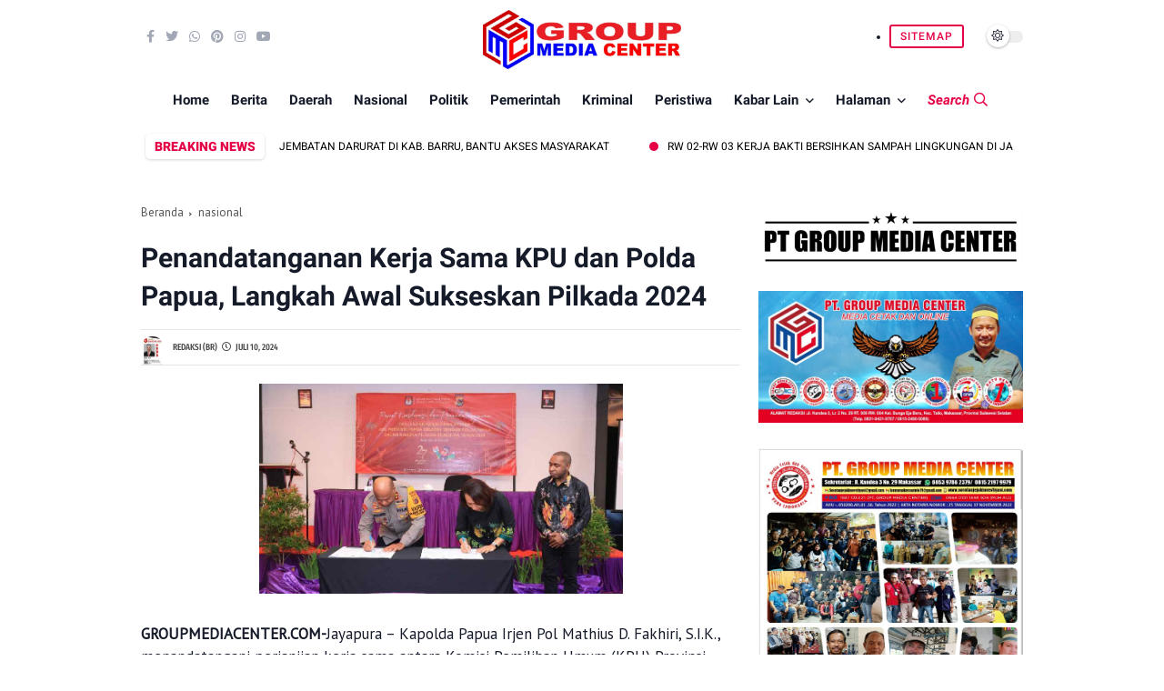

--- FILE ---
content_type: text/javascript; charset=UTF-8
request_url: https://www.groupmediacenter.com/feeds/posts/default/-/berita?alt=json-in-script&max-results=6&callback=jQuery36009906194872674929_1768451528577&_=1768451528578
body_size: 12767
content:
// API callback
jQuery36009906194872674929_1768451528577({"version":"1.0","encoding":"UTF-8","feed":{"xmlns":"http://www.w3.org/2005/Atom","xmlns$openSearch":"http://a9.com/-/spec/opensearchrss/1.0/","xmlns$blogger":"http://schemas.google.com/blogger/2008","xmlns$georss":"http://www.georss.org/georss","xmlns$gd":"http://schemas.google.com/g/2005","xmlns$thr":"http://purl.org/syndication/thread/1.0","id":{"$t":"tag:blogger.com,1999:blog-5492325203732435634"},"updated":{"$t":"2026-01-14T19:08:43.037-08:00"},"category":[{"term":"berita"},{"term":"nasional"},{"term":"daerah"},{"term":"berita daerah nasional"},{"term":"daerah nasional"},{"term":"TNI-POLRI"},{"term":"Polri"},{"term":"BPK"},{"term":"DPR RI"},{"term":"Presiden RI"},{"term":"KPK"},{"term":"Kejari"},{"term":"TNI"},{"term":"2 Miliar Rupiah"},{"term":"6 Miliar Pada Anggaran Belanja Sekda Kota Depok Tahun 2023"},{"term":"Alumni Dituntut Jadi Agen PerubahanKOTA BANDUNG"},{"term":"BAKORNAS Minta Disdik Depok Jelaskan Akuntabilitas Penyaluran Belanja Hibah Dari 2021 Hingga 2023 Mencapai 166"},{"term":"BAKORNAS Pertanyakan Honorarium Rohaniwan sebesar 9"},{"term":"Berita Daerah"},{"term":"Berita Nasional"},{"term":"Berita politik"},{"term":"Berita terbaru"},{"term":"Berita."},{"term":"Berita. politik"},{"term":"Berita.Politik"},{"term":"Berta"},{"term":"Budaya"},{"term":"DPRD Sampai Kadisnaker Hadiri Pelantikan Ketua RT"},{"term":"Dari Ketua Apdesi"},{"term":"Derah"},{"term":"Hudiyono Mantan Pj Bupati Sidoarjo"},{"term":"Integrasi Kebijakan Ekonomi dan Sistem Hukum Berkelanjutan"},{"term":"Istimewa"},{"term":"Jatim"},{"term":"Jawa Barat"},{"term":"Kejati"},{"term":"Kesehatan Kota Depok Tiap Tahun Naik Milliaran Rupiah”"},{"term":"LAYANAN PERIZINAN COD"},{"term":"LAYANAN PERIZINAN CV PT DLL"},{"term":"LEGALITAS PERIZINAN SELURUH INDONESIA"},{"term":"Orasi Mendes Terus Memanas : Diduga Lindungi Kades Korup"},{"term":"PERIZINAN JASA PT DLL"},{"term":"PT SUKMA UMKM DIGITAL"},{"term":"Pakar Hukum"},{"term":"Pemerintah"},{"term":"Pilkada"},{"term":"RW Desa Leuwiliang"},{"term":"STIHP Pelopor Bangsa Laporkan Dugaan Ijazah Palsu Pablo Putra Benua Ke Polres Metro Depok"},{"term":"TNI\/POLRI"},{"term":"Unla Sukses Gelar Kuliah Umum"},{"term":"Unla Wisuda 490 Lulusan: Siap Hadapi Era AI"},{"term":"Wartawan dan LSM Protes Keras"},{"term":"daerahnasional"},{"term":"keagamaan"},{"term":"olah raga"},{"term":"yang di laporkan PKN akhirnya ditahan Kejati Jawa Timur"},{"term":"“BAKORNAS Soroti Anggaran Perjalanan Dinas"}],"title":{"type":"text","$t":"groupmediacenter.com"},"subtitle":{"type":"html","$t":""},"link":[{"rel":"http://schemas.google.com/g/2005#feed","type":"application/atom+xml","href":"https:\/\/www.groupmediacenter.com\/feeds\/posts\/default"},{"rel":"self","type":"application/atom+xml","href":"https:\/\/www.blogger.com\/feeds\/5492325203732435634\/posts\/default\/-\/berita?alt=json-in-script\u0026max-results=6"},{"rel":"alternate","type":"text/html","href":"https:\/\/www.groupmediacenter.com\/search\/label\/berita"},{"rel":"hub","href":"http://pubsubhubbub.appspot.com/"},{"rel":"next","type":"application/atom+xml","href":"https:\/\/www.blogger.com\/feeds\/5492325203732435634\/posts\/default\/-\/berita\/-\/berita?alt=json-in-script\u0026start-index=7\u0026max-results=6"}],"author":[{"name":{"$t":"Redaksi"},"uri":{"$t":"http:\/\/www.blogger.com\/profile\/13585264964330566726"},"email":{"$t":"noreply@blogger.com"},"gd$image":{"rel":"http://schemas.google.com/g/2005#thumbnail","width":"32","height":"32","src":"\/\/blogger.googleusercontent.com\/img\/b\/R29vZ2xl\/AVvXsEjD76WB0Dyrrr_hBYJ_MZl5GiZcKP8n_Urq3eMmHkS8xqHZEwakH-J-zHxvkFE7OURPV-3Ajjj1v6SKsLWGSotpxnZ_2TulIuVWClIgmMzZAuv7AaHAUD5wTshXa66LNfdu5maT6N_DjcJDM3UIME5k19S5Wlx9fPr5WumVOLxioeYuy_4\/s220\/logo1.png"}}],"generator":{"version":"7.00","uri":"http://www.blogger.com","$t":"Blogger"},"openSearch$totalResults":{"$t":"2577"},"openSearch$startIndex":{"$t":"1"},"openSearch$itemsPerPage":{"$t":"6"},"entry":[{"id":{"$t":"tag:blogger.com,1999:blog-5492325203732435634.post-2336883091442207838"},"published":{"$t":"2026-01-01T23:11:15.622-08:00"},"updated":{"$t":"2026-01-01T23:13:12.007-08:00"},"category":[{"scheme":"http://www.blogger.com/atom/ns#","term":"berita"},{"scheme":"http://www.blogger.com/atom/ns#","term":"daerah"},{"scheme":"http://www.blogger.com/atom/ns#","term":"nasional"}],"title":{"type":"text","$t":"H. Makmur Gelar Syukuran Usai Terpilih sebagai RW di Kelurahan Bunga Eja Beru"},"content":{"type":"html","$t":"\u003Cdiv\u003E\u003Cdiv\u003E\n  \u003Ca href=\"https:\/\/blogger.googleusercontent.com\/img\/a\/AVvXsEgFi95Ig_8B-8caBWNQZEpWhTj1yQotaVRgG0G8LkSVJzcAYIpFq7aZvK7WwpZHfzuIJBcq5uLLpXxAsV6Byzu0V3zlZeNkK43DIbDWNk8iHGCXPedRI5JHnr9lW-b2-lxFD0yS1DhXXRXkBN5W14noZS4lP4c6B_1z28x0jjtORILO7YC_9uHFpsQNh04K\"\u003E\n    \u003Cimg border=\"0\" src=\"https:\/\/blogger.googleusercontent.com\/img\/a\/AVvXsEgFi95Ig_8B-8caBWNQZEpWhTj1yQotaVRgG0G8LkSVJzcAYIpFq7aZvK7WwpZHfzuIJBcq5uLLpXxAsV6Byzu0V3zlZeNkK43DIbDWNk8iHGCXPedRI5JHnr9lW-b2-lxFD0yS1DhXXRXkBN5W14noZS4lP4c6B_1z28x0jjtORILO7YC_9uHFpsQNh04K\" width=\"400\"\u003E\n  \u003C\/a\u003E\n\u003C\/div\u003E\u003Cbr\u003E\u003C\/div\u003E\u003Cdiv\u003E\u003Cb\u003E\u003Ci\u003EGROUPMEDIACENTER.COM,-\u003C\/i\u003E\u003C\/b\u003EMakassar,\u0026nbsp; Terpilih menjadi Ketua Rukun Warga (RW) di Kelurahan Bunga Eja Beru, Kecamatan Tallo, H. Makmur menggelar acara syukuran yang berlangsung di Jalan Poros Kandea, Jumat (2\/1\/2026). Kegiatan tersebut dihadiri unsur Forkopimcam dan tokoh masyarakat setempat.\u003C\/div\u003E\u003Cdiv\u003EHadir dalam acara tersebut Kapolsek Tallo AKP Asfada, S.E., M.H., Lurah Bunga Eja Beru, Danramil setempat Mayor Arh Rohmad Agus Hidayat, S.Sos., serta Ketua Lembaga Pemberdayaan Masyarakat (LPM).\u0026nbsp;\u003Cdiv class=\"separator\" style=\"clear: both; text-align: center;\"\u003E\n  \u003Ca href=\"https:\/\/blogger.googleusercontent.com\/img\/a\/AVvXsEhTuoZoxbTT-L9MHbBFcqOtCuDOk1t0eE_9zd-Mz85bdsBFxErPBtBRJFVFXD7gZ3KaKL-lxxVDm2P6yf5hxQlWO7Ob5fq7i34nl-2k66L63uMTxzPxRstJsFQSiAki2K-yH9xliepiz3QAfU2hTwquru6Ngiajt19Yl242LnJ7p7QUNBl-sqf3NnXCVBHz\" imageanchor=\"1\" style=\"margin-left: 1em; margin-right: 1em;\"\u003E\n    \u003Cimg border=\"0\"   src=\"https:\/\/blogger.googleusercontent.com\/img\/a\/AVvXsEhTuoZoxbTT-L9MHbBFcqOtCuDOk1t0eE_9zd-Mz85bdsBFxErPBtBRJFVFXD7gZ3KaKL-lxxVDm2P6yf5hxQlWO7Ob5fq7i34nl-2k66L63uMTxzPxRstJsFQSiAki2K-yH9xliepiz3QAfU2hTwquru6Ngiajt19Yl242LnJ7p7QUNBl-sqf3NnXCVBHz\" width=\"400\"\u003E\n  \u003C\/a\u003E\n\u003C\/div\u003E\u003C\/div\u003E\u003Cdiv\u003E\u003Cbr\u003E\u003C\/div\u003E\u003Cdiv\u003EKehadiran para pejabat dan tokoh masyarakat menambah khidmat suasana syukuran yang diikuti warga sekitar.\u003C\/div\u003E\u003Cdiv\u003E\u003Cbr\u003E\u003C\/div\u003E\u003Cdiv\u003EDalam sambutannya, Kapolsek Tallo AKP Asfada menyampaikan apresiasi atas terselenggaranya kegiatan tersebut dan mengucapkan selamat kepada H. Makmur atas amanah yang diterima. Ia juga mengimbau masyarakat agar senantiasa menjaga keamanan dan ketertiban masyarakat (kamtibmas) di lingkungan masing-masing.\u003Cdiv class=\"separator\" style=\"clear: both; text-align: center;\"\u003E\n  \u003Ca href=\"https:\/\/blogger.googleusercontent.com\/img\/a\/AVvXsEghKG_oUHbMbPcfFnjRsLXE3kw4owKtL6T7Jog2Q6VjPzhzjcF1Y_EUAWuVGypGct13UO_uKIrNGMr0k-GjSgtmdgS1bbOQHs4ODf-_ob76fsB83RfdNJMni3fq9PdZAcsAqCcOt9AbGp2o_Q1sw2LCk27RXVwOCyglksRwXPpglzjclI6f1BJv1a0REZO7\" imageanchor=\"1\" style=\"margin-left: 1em; margin-right: 1em;\"\u003E\n    \u003Cimg border=\"0\"   src=\"https:\/\/blogger.googleusercontent.com\/img\/a\/AVvXsEghKG_oUHbMbPcfFnjRsLXE3kw4owKtL6T7Jog2Q6VjPzhzjcF1Y_EUAWuVGypGct13UO_uKIrNGMr0k-GjSgtmdgS1bbOQHs4ODf-_ob76fsB83RfdNJMni3fq9PdZAcsAqCcOt9AbGp2o_Q1sw2LCk27RXVwOCyglksRwXPpglzjclI6f1BJv1a0REZO7\" width=\"400\"\u003E\n  \u003C\/a\u003E\n\u003C\/div\u003E\u003C\/div\u003E\u003Cdiv\u003E\u003Cbr\u003E\u003C\/div\u003E\u003Cdiv\u003E“Peran RW sangat strategis sebagai penghubung antara warga dan pemerintah. Kami mengajak seluruh warga untuk bersama-sama menjaga situasi kamtibmas agar tetap aman dan kondusif,” ujar AKP Asfada.\u003C\/div\u003E\u003Cdiv\u003E\u003Cbr\u003E\u003C\/div\u003E\u003Cdiv\u003ESelain itu, Kapolsek Tallo menegaskan komitmen kepolisian dalam menindak pelanggaran lalu lintas, khususnya penggunaan knalpot brong pada sepeda motor yang kerap meresahkan masyarakat. Ia menyatakan bahwa pengendara yang kedapatan menggunakan knalpot tidak sesuai standar akan ditindak tegas dan kendaraannya diamankan di Kantor Polsek Tallo.\u003C\/div\u003E\u003Cdiv\u003E\u003Cbr\u003E\u003C\/div\u003E\u003Cdiv\u003ESementara itu, H. Makmur menyampaikan terima kasih kepada seluruh pihak yang telah memberikan dukungan dan kepercayaan. Ia berkomitmen untuk menjalankan tugas sebagai RW dengan penuh tanggung jawab serta menjalin sinergi dengan aparat dan masyarakat demi kemajuan lingkungan Kelurahan Bunga Eja Beru.\u003C\/div\u003E\u003Cdiv\u003E\u003Cbr\u003E\u003C\/div\u003E\u003Cdiv\u003EAcara syukuran ditutup dengan doa bersama dan ramah tamah, mencerminkan semangat kebersamaan dan harapan akan terciptanya lingkungan yang aman, tertib, dan harmonis.\u003C\/div\u003E\u003Cdiv\u003E\u003Cbr\u003E\u003C\/div\u003E\u003Cdiv\u003E(Red)\u003C\/div\u003E"},"link":[{"rel":"replies","type":"application/atom+xml","href":"https:\/\/www.groupmediacenter.com\/feeds\/2336883091442207838\/comments\/default","title":"Posting Komentar"},{"rel":"replies","type":"text/html","href":"https:\/\/www.groupmediacenter.com\/2026\/01\/h-makmur-gelar-syukuran-usai-terpilih.html#comment-form","title":"0 Komentar"},{"rel":"edit","type":"application/atom+xml","href":"https:\/\/www.blogger.com\/feeds\/5492325203732435634\/posts\/default\/2336883091442207838"},{"rel":"self","type":"application/atom+xml","href":"https:\/\/www.blogger.com\/feeds\/5492325203732435634\/posts\/default\/2336883091442207838"},{"rel":"alternate","type":"text/html","href":"https:\/\/www.groupmediacenter.com\/2026\/01\/h-makmur-gelar-syukuran-usai-terpilih.html","title":"H. Makmur Gelar Syukuran Usai Terpilih sebagai RW di Kelurahan Bunga Eja Beru"}],"author":[{"name":{"$t":"Redaksi (BR)"},"uri":{"$t":"http:\/\/www.blogger.com\/profile\/06709749915544683884"},"email":{"$t":"noreply@blogger.com"},"gd$image":{"rel":"http://schemas.google.com/g/2005#thumbnail","width":"32","height":"32","src":"https:\/\/blogger.googleusercontent.com\/img\/b\/R29vZ2xl\/AVvXsEibQtvfLJBX4VmjUarGjRScqqkBcW17Qp1aj4FhXYyPSSN544U853-7hafipYTjEk3u8sgXb7_f9aGHf6zJ49GTV26Y6XmVaACWZvIuJUv4cgxqAWM4sQqlPW74j-uex2u755qtiFFiLJ2grYbTpCBcLrm5rCuQRX93gV6VMwnxT3EgUQ\/s1600\/1000004098.jpg"}}],"media$thumbnail":{"xmlns$media":"http://search.yahoo.com/mrss/","url":"https:\/\/blogger.googleusercontent.com\/img\/a\/AVvXsEgFi95Ig_8B-8caBWNQZEpWhTj1yQotaVRgG0G8LkSVJzcAYIpFq7aZvK7WwpZHfzuIJBcq5uLLpXxAsV6Byzu0V3zlZeNkK43DIbDWNk8iHGCXPedRI5JHnr9lW-b2-lxFD0yS1DhXXRXkBN5W14noZS4lP4c6B_1z28x0jjtORILO7YC_9uHFpsQNh04K=s72-c","height":"72","width":"72"},"thr$total":{"$t":"0"}},{"id":{"$t":"tag:blogger.com,1999:blog-5492325203732435634.post-5219727306722463271"},"published":{"$t":"2025-12-30T03:46:45.271-08:00"},"updated":{"$t":"2025-12-30T03:46:57.336-08:00"},"category":[{"scheme":"http://www.blogger.com/atom/ns#","term":"berita"},{"scheme":"http://www.blogger.com/atom/ns#","term":"daerah"},{"scheme":"http://www.blogger.com/atom/ns#","term":"nasional"}],"title":{"type":"text","$t":"Ini Rilis Akhir Tahun Polres Tanjab Barat"},"content":{"type":"html","$t":"\u003Cdiv\u003E\u003Cdiv class=\"separator\" style=\"clear: both; text-align: center;\"\u003E\n  \u003Ca href=\"https:\/\/blogger.googleusercontent.com\/img\/a\/AVvXsEiKLWDQL_YM04SEl1vaGZLrfJREPO6G9ZcvozLn-HsQbp5lCKl3VWgh1rDsvo5edIfozASBFBmWXI_tT01_c3dIpP_1fauSlpBNRK7cARiob2D3cHFjXl1BJvq_rL-az7aSo9wPfqFQHPDdNDKzAjY2IU7wqb0DiAafXzouyciqbIGQJEXr9C-NSaAHflCj\" imageanchor=\"1\" style=\"margin-left: 1em; margin-right: 1em;\"\u003E\n    \u003Cimg border=\"0\"   src=\"https:\/\/blogger.googleusercontent.com\/img\/a\/AVvXsEiKLWDQL_YM04SEl1vaGZLrfJREPO6G9ZcvozLn-HsQbp5lCKl3VWgh1rDsvo5edIfozASBFBmWXI_tT01_c3dIpP_1fauSlpBNRK7cARiob2D3cHFjXl1BJvq_rL-az7aSo9wPfqFQHPDdNDKzAjY2IU7wqb0DiAafXzouyciqbIGQJEXr9C-NSaAHflCj\" width=\"400\"\u003E\n  \u003C\/a\u003E\n\u003C\/div\u003E\u003Cbr\u003E\u003C\/div\u003E\u003Cdiv\u003EGROUPMEDIACENTER.COM,-Kuala Tungkal – Kepolisian Resor (Polres) Tanjab Barat menggelar Rilis Akhir Tahun 2025, di Aula Rekonfu Polres Tanjab Barat, Selasa (30\/12\/2025). Acara dipimpin oleh Kapolres Tanjab Barat AKBP AGUNG BASUKI, SIK., MM yang memaparkan sejumlah pencapaian dan statistik kinerja selama satu tahun terakhir.\u003C\/div\u003E\u003Cdiv\u003E\u003Cbr\u003E\u003C\/div\u003E\u003Cdiv\u003EDalam paparannya, Kapolres menyampaikan, bahwa secara keseluruhan tren kejahatan di wilayah hukumnya menurun sebanyak 8 kasus atau sebesar 3,84%. Namun, penyesaian kasus mengalami kenaikan yaitu 45 kasus atau 30,20% dibandingkan tahun sebelumnya.\u003C\/div\u003E\u003Cdiv\u003E\u003Cbr\u003E\u003C\/div\u003E\u003Cdiv\u003EBeberapa kasus menonjol berhasil diungkap, termasuk 4 kasus pembunuhan yang semuanya telah terungkap. Di antaranya kasus pembunuhan sesama hajatan pengantin (Tsk Sumanto, TKP Kampung Nelayan), pembunuhan dengan senjata api (Tsk Jonson Manik, TKP Kecamatan Tebing Tinggi), Pencurian 15 unit HP (Tsk Hendra dan Rajali, TKP Jalan Manunggal 2), serta Tindak pidana berat (Tsk Parni, TKP Kelurahan Bram Itam Jaya). Semua kasus tersebut telah memasuki Tahap 2 pelipahan ke Jaksa.\u003C\/div\u003E\u003Cdiv\u003E\u003Cbr\u003E\u003C\/div\u003E\u003Cdiv\u003EUntuk kasus narkoba, terjadi peningkatan pengungkapan dibandingkan tahun 2024. Tahun 2025 berhasil menangkap 89 tersangka dengan menyita barang bukti berupa ganja (386,71 gram), sabu (857,24 gram), dan ekstasi (33,5 gram). Jumlah laporan polisi narkoba tahun 2025 meningkat sebanyak 15 kasus atau 82,18% dibandingkan 2024.\u003C\/div\u003E\u003Cdiv\u003E\u003Cbr\u003E\u003C\/div\u003E\u003Cdiv\u003EDalam bidang lalu lintas, tahun 2025 tercatat sebanyak 135 kejadian laka lantas dengan korban meninggal dunia 31 orang, korban luka berat 8 orang, dan korban luka ringan 179 orang. Jumlah pelanggaran lalu lintas mencapai 1.464 pelanggar, meningkat dari tahun 2024 yang sebanyak 1.353 pelanggar. Selama tahun ini, Polres Tanjab Barat telah melaksanakan berbagai operasi kepolisian antara lain Ops Keselamatan 2025, Operasi Pekat 1 Siginjai, Operasi Ketupat, Operasi Siginjai 2, Operasi Patuh, Operasi Antik Siginjai, Operasi Zebra, Operasi Mantap Jaran Siginjai, dan Operasi Lilin 2025.\u003C\/div\u003E\u003Cdiv\u003E\u003Cbr\u003E\u003C\/div\u003E\u003Cdiv\u003E“Selama tahun ini, kita bersama-sama telah menghadapi berbagai tantangan. Namun, berkat kerja keras dan dukungan penuh masyarakat Tanjab Barat, kita berhasil mencapai prestasi yang patut diapresiasi,” ujar AKBP Agung Basuki.\u003C\/div\u003E\u003Cdiv\u003E\u003Cbr\u003E\u003C\/div\u003E\u003Cdiv\u003ERilis akhir tahun juga menjadi ajang untuk memaparkan program pencegahan dan penegakan hukum, termasuk inovasi yang diterapkan untuk mendukung pemeliharaan Situasi Keamanan, Ketertiban, dan Ketentraman Masyarakat (Sitkamtibmas). Selain itu, sejumlah penghargaan diberikan kepada anggota Polres yang menunjukkan kinerja luar biasa sebagai bentuk apresiasi dan motivasi untuk terus memberikan pelayanan terbaik.\u003C\/div\u003E\u003Cdiv\u003E\u003Cbr\u003E\u003C\/div\u003E\u003Cdiv\u003EKapolres menekankan komitmen Polres Tanjab Barat dalam menjaga keamanan dan memberikan pelayanan prima kepada masyarakat, sekaligus mengucapkan terima kasih atas sinergi yang terjalin dalam menjaga keamanan dan ketertiban di Kabupaten Tanjab Barat.\u003C\/div\u003E"},"link":[{"rel":"replies","type":"application/atom+xml","href":"https:\/\/www.groupmediacenter.com\/feeds\/5219727306722463271\/comments\/default","title":"Posting Komentar"},{"rel":"replies","type":"text/html","href":"https:\/\/www.groupmediacenter.com\/2025\/12\/ini-rilis-akhir-tahun-polres-tanjab.html#comment-form","title":"0 Komentar"},{"rel":"edit","type":"application/atom+xml","href":"https:\/\/www.blogger.com\/feeds\/5492325203732435634\/posts\/default\/5219727306722463271"},{"rel":"self","type":"application/atom+xml","href":"https:\/\/www.blogger.com\/feeds\/5492325203732435634\/posts\/default\/5219727306722463271"},{"rel":"alternate","type":"text/html","href":"https:\/\/www.groupmediacenter.com\/2025\/12\/ini-rilis-akhir-tahun-polres-tanjab.html","title":"Ini Rilis Akhir Tahun Polres Tanjab Barat"}],"author":[{"name":{"$t":"Redaksi (BR)"},"uri":{"$t":"http:\/\/www.blogger.com\/profile\/06709749915544683884"},"email":{"$t":"noreply@blogger.com"},"gd$image":{"rel":"http://schemas.google.com/g/2005#thumbnail","width":"32","height":"32","src":"https:\/\/blogger.googleusercontent.com\/img\/b\/R29vZ2xl\/AVvXsEibQtvfLJBX4VmjUarGjRScqqkBcW17Qp1aj4FhXYyPSSN544U853-7hafipYTjEk3u8sgXb7_f9aGHf6zJ49GTV26Y6XmVaACWZvIuJUv4cgxqAWM4sQqlPW74j-uex2u755qtiFFiLJ2grYbTpCBcLrm5rCuQRX93gV6VMwnxT3EgUQ\/s1600\/1000004098.jpg"}}],"media$thumbnail":{"xmlns$media":"http://search.yahoo.com/mrss/","url":"https:\/\/blogger.googleusercontent.com\/img\/a\/AVvXsEiKLWDQL_YM04SEl1vaGZLrfJREPO6G9ZcvozLn-HsQbp5lCKl3VWgh1rDsvo5edIfozASBFBmWXI_tT01_c3dIpP_1fauSlpBNRK7cARiob2D3cHFjXl1BJvq_rL-az7aSo9wPfqFQHPDdNDKzAjY2IU7wqb0DiAafXzouyciqbIGQJEXr9C-NSaAHflCj=s72-c","height":"72","width":"72"},"thr$total":{"$t":"0"}},{"id":{"$t":"tag:blogger.com,1999:blog-5492325203732435634.post-3325372571134922326"},"published":{"$t":"2025-12-19T08:09:54.581-08:00"},"updated":{"$t":"2025-12-19T08:11:52.502-08:00"},"category":[{"scheme":"http://www.blogger.com/atom/ns#","term":"berita"},{"scheme":"http://www.blogger.com/atom/ns#","term":"daerah"},{"scheme":"http://www.blogger.com/atom/ns#","term":"nasional"}],"title":{"type":"text","$t":"Inna lillahi wa inna ilaihi raji'un, Keluarga Besar PT. Group Media Center Turut Berbelasungkawa atas Wafatnya Ibunda Wartawan suaramakassar.com"},"content":{"type":"html","$t":"\u003Cp\u003E\u003C\/p\u003E\u003Cdiv\u003E\n  \u003Ca href=\"https:\/\/blogger.googleusercontent.com\/img\/a\/AVvXsEivCuqSzpeMlgDRNYhO3Nxp5i1QFQ4qh485wElApS4N_56IbGhzlAS4e67tl6A6CIuhHMnH4CPiAIUtJv39Zzh4k-Yqh-9wQ4KG3BCIYwyMSTUWkHEO1Iwjkl8zHLKm8u8wmAfbrobJeCo-fkOP12z5TCNVU42JvxMfmfEcBUepkjgp6FNXDj_7ju5EYgx7\"\u003E\n    \u003Cimg border=\"0\" src=\"https:\/\/blogger.googleusercontent.com\/img\/a\/AVvXsEivCuqSzpeMlgDRNYhO3Nxp5i1QFQ4qh485wElApS4N_56IbGhzlAS4e67tl6A6CIuhHMnH4CPiAIUtJv39Zzh4k-Yqh-9wQ4KG3BCIYwyMSTUWkHEO1Iwjkl8zHLKm8u8wmAfbrobJeCo-fkOP12z5TCNVU42JvxMfmfEcBUepkjgp6FNXDj_7ju5EYgx7\" width=\"400\"\u003E\n  \u003C\/a\u003E\n\u003C\/div\u003E\u003Cp\u003E\u003C\/p\u003E\u003Cp\u003E\u003Cb\u003E\u003Ci\u003EGROUPMEDIACENTER.COM-\u003C\/i\u003E\u003C\/b\u003EMAKASSAR, - Inna Lillahi wa Inna ilaihi Raji'un keluarga besar PT. Group Media Center Turut berbelasungkawa atas wafatnya ibunda wartawan suaramakassar.com, Duka yang mendalam menyelimuti keluarga besar. Puan Mari Binti Tepu yang menghembuskan nafas terakhirnya di Rumah Sakit Ibnu Sina pada Jumat 19 Desember 2025, sekitar pukul 16:00 Wita (Bahda shalat Ashar).\u003C\/p\u003E\u003Cp\u003EAlmarhumah disemayamkan di rumah duka jalan Pampang 2, lorong 4 No. 10, kelurahan Pampang, kecamatan Panakkukang, kota Makassar, Sulawesi Selatan (Sulsel), dan rencananya dikebumikan di pemakaman keluarga di Kabupaten Pangkep, Sabtu 20\/12\/2025 (Bahda Shalat dhuhur).\u003C\/p\u003E\u003Cp\u003EPuang Mari yang akrab disapa dengan panggilan Puang ini lahir di Kabupaten Pangkep 73 tahun lalu, dan telah meninggalkan Lima orang anak yang sudah berkeluarga, cucu 19 orang, dan cicit dua orang.\u003C\/p\u003E\u003Cp\u003EBeliau dikenal sebagai sosok orang yang baik dan ramah kepada siapa saja tanpa pandang bulu, InshaAllah kepergiannya husnul khotimah, mendapat ampunan dan kemuliaan, serta Surga terbaik dari Allah SWT.\u003C\/p\u003E\u003Cp\u003E\"Yaa Allah, Almarhumah termasuk orang-orang yang berbuat baik atas Allah, semoga Allah memaafkan kesalahannya dan menjadikan Almarhumah sebagai golongan taat di sisi-Allah. Aamiin Ya Rabbal Alamiin.\u003C\/p\u003E\u003Cp\u003E\"Mohon doanya teman - teman, semoga amal ibadah orang tua kami diterima disisi-All, Alfatihah...,\" pinta Husain Jallo.(*)\u003C\/p\u003E"},"link":[{"rel":"replies","type":"application/atom+xml","href":"https:\/\/www.groupmediacenter.com\/feeds\/3325372571134922326\/comments\/default","title":"Posting Komentar"},{"rel":"replies","type":"text/html","href":"https:\/\/www.groupmediacenter.com\/2025\/12\/inna-lillahi-wa-inna-ilaihi-rajiun.html#comment-form","title":"0 Komentar"},{"rel":"edit","type":"application/atom+xml","href":"https:\/\/www.blogger.com\/feeds\/5492325203732435634\/posts\/default\/3325372571134922326"},{"rel":"self","type":"application/atom+xml","href":"https:\/\/www.blogger.com\/feeds\/5492325203732435634\/posts\/default\/3325372571134922326"},{"rel":"alternate","type":"text/html","href":"https:\/\/www.groupmediacenter.com\/2025\/12\/inna-lillahi-wa-inna-ilaihi-rajiun.html","title":"Inna lillahi wa inna ilaihi raji'un, Keluarga Besar PT. Group Media Center Turut Berbelasungkawa atas Wafatnya Ibunda Wartawan suaramakassar.com"}],"author":[{"name":{"$t":"Redaksi (BR)"},"uri":{"$t":"http:\/\/www.blogger.com\/profile\/06709749915544683884"},"email":{"$t":"noreply@blogger.com"},"gd$image":{"rel":"http://schemas.google.com/g/2005#thumbnail","width":"32","height":"32","src":"https:\/\/blogger.googleusercontent.com\/img\/b\/R29vZ2xl\/AVvXsEibQtvfLJBX4VmjUarGjRScqqkBcW17Qp1aj4FhXYyPSSN544U853-7hafipYTjEk3u8sgXb7_f9aGHf6zJ49GTV26Y6XmVaACWZvIuJUv4cgxqAWM4sQqlPW74j-uex2u755qtiFFiLJ2grYbTpCBcLrm5rCuQRX93gV6VMwnxT3EgUQ\/s1600\/1000004098.jpg"}}],"media$thumbnail":{"xmlns$media":"http://search.yahoo.com/mrss/","url":"https:\/\/blogger.googleusercontent.com\/img\/a\/AVvXsEivCuqSzpeMlgDRNYhO3Nxp5i1QFQ4qh485wElApS4N_56IbGhzlAS4e67tl6A6CIuhHMnH4CPiAIUtJv39Zzh4k-Yqh-9wQ4KG3BCIYwyMSTUWkHEO1Iwjkl8zHLKm8u8wmAfbrobJeCo-fkOP12z5TCNVU42JvxMfmfEcBUepkjgp6FNXDj_7ju5EYgx7=s72-c","height":"72","width":"72"},"thr$total":{"$t":"0"}},{"id":{"$t":"tag:blogger.com,1999:blog-5492325203732435634.post-7181546529628649678"},"published":{"$t":"2025-11-30T20:12:39.789-08:00"},"updated":{"$t":"2025-11-30T20:16:21.670-08:00"},"category":[{"scheme":"http://www.blogger.com/atom/ns#","term":"berita"}],"title":{"type":"text","$t":"KOMANDO PAKU TERBANG INDONESIA (KPTI)KPTI: Negara Tidak Boleh Memberikan Ruang kepada Aksi yang Mengatasnamakan Papua Merdeka Bila Mengancam Stabilitas dan Kedaulatan NKRIMakassar, 01 Desember 2025 — Komando Paku Terbang Indonesia (KPTI) menyampaikan sikap resmi yang sangat tegas terhadap munculnya aksi-aksi provokatif yang mengusung agenda “Papua Merdeka” dan berpotensi mengganggu stabilitas serta kedaulatan Negara Kesatuan Republik Indonesia.Panglima Komando Paku Terbang Indonesia, Anto Mappakko’e, menegaskan bahwa negara tidak boleh memberikan ruang sekecil apa pun kepada gerakan atau aksi yang mencoba menantang integritas NKRI.Menurut Panglima Anto Mappakko’e, kebebasan berekspresi dalam sistem demokrasi tidak dapat dijadikan pembenaran untuk menyebarkan gagasan separatis.Ketua Harian KPTI, Muh. Saleh (Om Bunrang), menambahkan bahwa aksi-aksi seperti ini bukan hanya memprovokasi, tetapi juga membuka peluang infiltrasi ideologi ekstrem yang dapat mengguncang stabilitas bangsa.1. Menolak dan menghentikan seluruh izin aksi yang secara terbuka maupun terselubung mengusung narasi Papua Merdeka.2. Memperkuat deteksi dini dan pengawasan intelijen untuk mencegah infiltrasi gerakan separatis di ruang publik.3. Menindak tegas dan terukur semua pihak yang memprovokasi atau mengancam kedaulatan NKRI.4. Menegaskan kembali secara terbuka bahwa NKRI adalah harga mati dan tidak dapat dinegosiasikan oleh kelompok atau ideologi apa pun.KPTI akan terus berdiri di garda terdepan menjaga keutuhan bangsa dan memastikan bahwa setiap ancaman terhadap kedaulatan Indonesia ditangani dengan cepat, tepat, dan tegas.By :1. Muh. Saleh (Om Bunrang)       Ketua Harian       Komando Paku       Terbang Indonesia (KPTI)2. Anto Mappakko’e        Panglima        Komando Paku    Terbang Indonesia (KPTI)"},"content":{"type":"html","$t":"\u003Cdiv\u003E\u003Cbr\u003E\u003C\/div\u003E\u003Cdiv\u003E\u003Cdiv class=\"separator\" style=\"clear: both; text-align: center;\"\u003E\n  \u003Ca href=\"https:\/\/blogger.googleusercontent.com\/img\/a\/AVvXsEhAfNg0dlGn8vnXBHmcvc1yIIJx28h8-R-ymaTZn-PQ97EeqqvlkKzNb4klEyMSVFOhzlLxffXBT6iZEjR7B-Xg6gLujZqjAQJ-3hcW7HZtJ-BYLJlU7jVcHgpYY-Ps1QR27An75zHQz2n43qrlVbWT6E-zroDNQgDFEby79x417deP10crHMd48jCCfZaJ\" imageanchor=\"1\" style=\"margin-left: 1em; margin-right: 1em;\"\u003E\n    \u003Cimg border=\"0\"   src=\"https:\/\/blogger.googleusercontent.com\/img\/a\/AVvXsEhAfNg0dlGn8vnXBHmcvc1yIIJx28h8-R-ymaTZn-PQ97EeqqvlkKzNb4klEyMSVFOhzlLxffXBT6iZEjR7B-Xg6gLujZqjAQJ-3hcW7HZtJ-BYLJlU7jVcHgpYY-Ps1QR27An75zHQz2n43qrlVbWT6E-zroDNQgDFEby79x417deP10crHMd48jCCfZaJ\" width=\"400\"\u003E\n  \u003C\/a\u003E\n\u003C\/div\u003E\u003C\/div\u003E\u003Cdiv\u003EGroup MediaCenter.Com- Makassar, 01 Desember 2025 — Komando Paku Terbang Indonesia (KPTI) menyampaikan sikap resmi yang sangat tegas terhadap munculnya aksi-aksi provokatif yang mengusung agenda “Papua Merdeka” dan berpotensi mengganggu stabilitas serta kedaulatan Negara Kesatuan Republik Indonesia.\u003C\/div\u003E\u003Cdiv\u003E\u003Cbr\u003E\u003C\/div\u003E\u003Cdiv\u003EPanglima Komando Paku Terbang Indonesia, Anto Mappakko’e, menegaskan bahwa negara tidak boleh memberikan ruang sekecil apa pun kepada gerakan atau aksi yang mencoba menantang integritas NKRI.\u003C\/div\u003E\u003Cdiv\u003E\u003Cbr\u003E\u003C\/div\u003E\u003Cdiv\u003EMenurut Panglima Anto Mappakko’e, kebebasan berekspresi dalam sistem demokrasi tidak dapat dijadikan pembenaran untuk menyebarkan gagasan separatis.\u003C\/div\u003E\u003Cdiv\u003E\u003Cbr\u003E\u003C\/div\u003E\u003Cdiv\u003E\u003Cbr\u003E\u003C\/div\u003E\u003Cdiv\u003EKetua Harian KPTI, Muh. Saleh (Om Bunrang), menambahkan bahwa aksi-aksi seperti ini bukan hanya memprovokasi, tetapi juga membuka peluang infiltrasi ideologi ekstrem yang dapat mengguncang stabilitas bangsa.\u003C\/div\u003E\u003Cdiv\u003E\u003Cbr\u003E\u003C\/div\u003E\u003Cdiv\u003E1. Menolak dan menghentikan seluruh izin aksi yang secara terbuka maupun terselubung mengusung narasi Papua Merdeka.\u003C\/div\u003E\u003Cdiv\u003E\u003Cbr\u003E\u003C\/div\u003E\u003Cdiv\u003E2. Memperkuat deteksi dini dan pengawasan intelijen untuk mencegah infiltrasi gerakan separatis di ruang publik.\u003C\/div\u003E\u003Cdiv\u003E\u003Cbr\u003E\u003C\/div\u003E\u003Cdiv\u003E3. Menindak tegas dan terukur semua pihak yang memprovokasi atau mengancam kedaulatan NKRI.\u003C\/div\u003E\u003Cdiv\u003E\u003Cbr\u003E\u003C\/div\u003E\u003Cdiv\u003E4. Menegaskan kembali secara terbuka bahwa NKRI adalah harga mati dan tidak dapat dinegosiasikan oleh kelompok atau ideologi apa pun.\u003C\/div\u003E\u003Cdiv\u003E\u003Cbr\u003E\u003C\/div\u003E\u003Cdiv\u003EKPTI akan terus berdiri di garda terdepan menjaga keutuhan bangsa dan memastikan bahwa setiap ancaman terhadap kedaulatan Indonesia ditangani dengan cepat, tepat, dan tegas.\u003C\/div\u003E\u003Cdiv\u003E\u003Cbr\u003E\u003C\/div\u003E\u003Cdiv\u003EBy :\u003C\/div\u003E\u003Cdiv\u003E1. Muh. Saleh (Om Bunrang)\u003C\/div\u003E\u003Cdiv\u003E\u0026nbsp; \u0026nbsp; \u0026nbsp; \u0026nbsp;Ketua Harian\u003C\/div\u003E\u003Cdiv\u003E\u0026nbsp; \u0026nbsp; \u0026nbsp; \u0026nbsp;Komando Paku\u0026nbsp; \u0026nbsp; \u0026nbsp; \u0026nbsp;Terbang Indonesia (KPTI)\u003C\/div\u003E\u003Cdiv\u003E\u003Cbr\u003E\u003C\/div\u003E\u003Cdiv\u003E2. Anto Mappakko’e\u003C\/div\u003E\u003Cdiv\u003E\u0026nbsp; \u0026nbsp; \u0026nbsp; \u0026nbsp; Panglima\u003C\/div\u003E\u003Cdiv\u003E\u0026nbsp; \u0026nbsp; \u0026nbsp; \u0026nbsp; Komando Paku\u0026nbsp; \u0026nbsp; Terbang Indonesia (KPTI)\u003C\/div\u003E"},"link":[{"rel":"replies","type":"application/atom+xml","href":"https:\/\/www.groupmediacenter.com\/feeds\/7181546529628649678\/comments\/default","title":"Posting Komentar"},{"rel":"replies","type":"text/html","href":"https:\/\/www.groupmediacenter.com\/2025\/11\/rilis-perskomando-paku-terbang.html#comment-form","title":"0 Komentar"},{"rel":"edit","type":"application/atom+xml","href":"https:\/\/www.blogger.com\/feeds\/5492325203732435634\/posts\/default\/7181546529628649678"},{"rel":"self","type":"application/atom+xml","href":"https:\/\/www.blogger.com\/feeds\/5492325203732435634\/posts\/default\/7181546529628649678"},{"rel":"alternate","type":"text/html","href":"https:\/\/www.groupmediacenter.com\/2025\/11\/rilis-perskomando-paku-terbang.html","title":"KOMANDO PAKU TERBANG INDONESIA (KPTI)KPTI: Negara Tidak Boleh Memberikan Ruang kepada Aksi yang Mengatasnamakan Papua Merdeka Bila Mengancam Stabilitas dan Kedaulatan NKRIMakassar, 01 Desember 2025 — Komando Paku Terbang Indonesia (KPTI) menyampaikan sikap resmi yang sangat tegas terhadap munculnya aksi-aksi provokatif yang mengusung agenda “Papua Merdeka” dan berpotensi mengganggu stabilitas serta kedaulatan Negara Kesatuan Republik Indonesia.Panglima Komando Paku Terbang Indonesia, Anto Mappakko’e, menegaskan bahwa negara tidak boleh memberikan ruang sekecil apa pun kepada gerakan atau aksi yang mencoba menantang integritas NKRI.Menurut Panglima Anto Mappakko’e, kebebasan berekspresi dalam sistem demokrasi tidak dapat dijadikan pembenaran untuk menyebarkan gagasan separatis.Ketua Harian KPTI, Muh. Saleh (Om Bunrang), menambahkan bahwa aksi-aksi seperti ini bukan hanya memprovokasi, tetapi juga membuka peluang infiltrasi ideologi ekstrem yang dapat mengguncang stabilitas bangsa.1. Menolak dan menghentikan seluruh izin aksi yang secara terbuka maupun terselubung mengusung narasi Papua Merdeka.2. Memperkuat deteksi dini dan pengawasan intelijen untuk mencegah infiltrasi gerakan separatis di ruang publik.3. Menindak tegas dan terukur semua pihak yang memprovokasi atau mengancam kedaulatan NKRI.4. Menegaskan kembali secara terbuka bahwa NKRI adalah harga mati dan tidak dapat dinegosiasikan oleh kelompok atau ideologi apa pun.KPTI akan terus berdiri di garda terdepan menjaga keutuhan bangsa dan memastikan bahwa setiap ancaman terhadap kedaulatan Indonesia ditangani dengan cepat, tepat, dan tegas.By :1. Muh. Saleh (Om Bunrang)       Ketua Harian       Komando Paku       Terbang Indonesia (KPTI)2. Anto Mappakko’e        Panglima        Komando Paku    Terbang Indonesia (KPTI)"}],"author":[{"name":{"$t":"Redaksi"},"uri":{"$t":"http:\/\/www.blogger.com\/profile\/01531402272802706320"},"email":{"$t":"noreply@blogger.com"},"gd$image":{"rel":"http://schemas.google.com/g/2005#thumbnail","width":"16","height":"16","src":"https:\/\/img1.blogblog.com\/img\/b16-rounded.gif"}}],"media$thumbnail":{"xmlns$media":"http://search.yahoo.com/mrss/","url":"https:\/\/blogger.googleusercontent.com\/img\/a\/AVvXsEhAfNg0dlGn8vnXBHmcvc1yIIJx28h8-R-ymaTZn-PQ97EeqqvlkKzNb4klEyMSVFOhzlLxffXBT6iZEjR7B-Xg6gLujZqjAQJ-3hcW7HZtJ-BYLJlU7jVcHgpYY-Ps1QR27An75zHQz2n43qrlVbWT6E-zroDNQgDFEby79x417deP10crHMd48jCCfZaJ=s72-c","height":"72","width":"72"},"thr$total":{"$t":"0"}},{"id":{"$t":"tag:blogger.com,1999:blog-5492325203732435634.post-2526791519678989984"},"published":{"$t":"2025-11-28T08:19:08.535-08:00"},"updated":{"$t":"2025-11-28T08:19:25.311-08:00"},"category":[{"scheme":"http://www.blogger.com/atom/ns#","term":"Alumni Dituntut Jadi Agen PerubahanKOTA BANDUNG"},{"scheme":"http://www.blogger.com/atom/ns#","term":"berita"},{"scheme":"http://www.blogger.com/atom/ns#","term":"Jawa Barat"},{"scheme":"http://www.blogger.com/atom/ns#","term":"nasional"},{"scheme":"http://www.blogger.com/atom/ns#","term":"Unla Wisuda 490 Lulusan: Siap Hadapi Era AI"}],"title":{"type":"text","$t":"Unla Wisuda 490 Lulusan: Siap Hadapi Era AI, Alumni Dituntut Jadi Agen Perubahan"},"content":{"type":"html","$t":"\u003Cp\u003E\u0026nbsp;\u003C\/p\u003E\u003Cdiv class=\"separator\" style=\"clear: both; text-align: center;\"\u003E\u003Ca href=\"https:\/\/blogger.googleusercontent.com\/img\/b\/R29vZ2xl\/AVvXsEhyDYppmwNmlwWTAIY24QV4Ao-Z1jsiegPvqB4z8hgsdKD-8-s7GsCFWMneRDVZLAbaViQWHmOxFc2jSUD432_2cjqs5KK2RwFQ6xt7tgwa9Wcp2GSiNb5WJl3Lh2P8YO99PIMB84Oc2iwxGTwMP69TuPtt7J21rcMAoMZZ0x-iTi6Nww-HE6lb75tPrSo\/s1280\/WhatsApp%20Image%202025-11-28%20at%2021.26.48.jpeg\" style=\"margin-left: 1em; margin-right: 1em;\"\u003E\u003Cimg border=\"0\" data-original-height=\"720\" data-original-width=\"1280\" height=\"225\" src=\"https:\/\/blogger.googleusercontent.com\/img\/b\/R29vZ2xl\/AVvXsEhyDYppmwNmlwWTAIY24QV4Ao-Z1jsiegPvqB4z8hgsdKD-8-s7GsCFWMneRDVZLAbaViQWHmOxFc2jSUD432_2cjqs5KK2RwFQ6xt7tgwa9Wcp2GSiNb5WJl3Lh2P8YO99PIMB84Oc2iwxGTwMP69TuPtt7J21rcMAoMZZ0x-iTi6Nww-HE6lb75tPrSo\/w400-h225\/WhatsApp%20Image%202025-11-28%20at%2021.26.48.jpeg\" width=\"400\" \/\u003E\u003C\/a\u003E\u003C\/div\u003E\u003Cp\u003E\u003C\/p\u003E\u003Cdiv\u003EUniversitas Langlangbuana (Unla) menggelar Wisuda Gelombang I Tahun Akademik 2025\/2026 pada Kamis, 28 November 2025, di Bandung Convention Centre (BCC), Jalan Soekarno Hatta No. 354, Kota Bandung. Sebanyak 490 lulusan resmi dikukuhkan, terdiri dari 15 lulusan Program Diploma, 433 lulusan Sarjana, dan 42 Program Magister yang berasal dari Fakultas Hukum, Ekonomi \u0026amp; Bisnis, FISIP, FKIP, Fakultas Teknik, serta Program Pascasarjana.\u003C\/div\u003E\u003Cdiv\u003E\u003Cbr \/\u003E\u003C\/div\u003E\u003Cdiv\u003ESejak berdiri tahun 1982, Unla kini telah mewisuda 23.152 lulusan yang telah berkiprah di berbagai bidang seperti TNI, Polri, ASN, dan wirausahawan.\u003C\/div\u003E\u003Cdiv\u003EDengan tema “Lulusan Profesional, Inovatif, Berkarakter untuk Berkarya dan Berdampak bagi Masyarakat”, wisuda Unla tahun ini menegaskan pentingnya kompas masa depan bagi para lulusan.\u003C\/div\u003E\u003Cdiv class=\"separator\" style=\"clear: both; text-align: center;\"\u003E\u003Ca href=\"https:\/\/blogger.googleusercontent.com\/img\/b\/R29vZ2xl\/AVvXsEiufZ8EUDnT9kemQsopS0R5pvCBU6z4KDenus1gCU5uKzQ101zhu3xGaijs2vs8oIQ-yPBiQauknFR1JMhA3Xh4pMKdXHCyQNbOvxhMs_syIhG7GPy3HreHB108ppEpbeyITzjJWrIxvfOew0osYW7ZxV-SCaXgawVCumab67GokBM26MXDSNED4O6M5Q0\/s1040\/WhatsApp%20Image%202025-11-28%20at%2021.26.49.jpeg\" style=\"margin-left: 1em; margin-right: 1em;\"\u003E\u003Cimg border=\"0\" data-original-height=\"585\" data-original-width=\"1040\" height=\"225\" src=\"https:\/\/blogger.googleusercontent.com\/img\/b\/R29vZ2xl\/AVvXsEiufZ8EUDnT9kemQsopS0R5pvCBU6z4KDenus1gCU5uKzQ101zhu3xGaijs2vs8oIQ-yPBiQauknFR1JMhA3Xh4pMKdXHCyQNbOvxhMs_syIhG7GPy3HreHB108ppEpbeyITzjJWrIxvfOew0osYW7ZxV-SCaXgawVCumab67GokBM26MXDSNED4O6M5Q0\/w400-h225\/WhatsApp%20Image%202025-11-28%20at%2021.26.49.jpeg\" width=\"400\" \/\u003E\u003C\/a\u003E\u003C\/div\u003E\u003Cdiv\u003ERektor Unla, Irjen. Pol. (P.) Dr. Drs. A. Kamil Razak, ., SH., MH., menyampaikan apresiasi tinggi kepada para lulusan dan menekankan pentingnya kontribusi nyata. \"Profesionalisme menjadi fondasi keilmuan yang kokoh; Inovasi adalah manifestasi keberanian Saudara menciptakan solusi di tengah disrupsi teknologi; dan Karakter merupakan jangkar jati diri yang membedakan Saudara sebagai insan berintegritas,” ujarnya.\u003C\/div\u003E\u003Cdiv\u003E\u003Cbr \/\u003E\u003C\/div\u003E\u003Cdiv\u003EKamil Razak juga menegaskan bahwa keberhasilan lulusan tidak lagi diukur hanya dari gelar yang diraih, melainkan dari seberapa besar kontribusi nyata yang diberikan.\u003C\/div\u003E\u003Cdiv class=\"separator\" style=\"clear: both; text-align: center;\"\u003E\u003Ca href=\"https:\/\/blogger.googleusercontent.com\/img\/b\/R29vZ2xl\/AVvXsEgKg5mAGY7xXkDlX8wPIomRVEtZ4lREey7ZFzkIPFd0vAA3aDa9IRiQl6YM6MCWQosaOzd2-I8cX9XXDTd5YNDb7odp6-TVE5vM7myUowOo33VBoJb-qWv-1HcYQaH-fCYBmSeN6AUT0jNKTMfNV_GOYmojVduWSQ6gd1ahP6BL1OX479O8_GM28ccwM8A\/s1280\/WhatsApp%20Image%202025-11-28%20at%2021.26.49%20(1).jpeg\" style=\"margin-left: 1em; margin-right: 1em;\"\u003E\u003Cimg border=\"0\" data-original-height=\"720\" data-original-width=\"1280\" height=\"225\" src=\"https:\/\/blogger.googleusercontent.com\/img\/b\/R29vZ2xl\/AVvXsEgKg5mAGY7xXkDlX8wPIomRVEtZ4lREey7ZFzkIPFd0vAA3aDa9IRiQl6YM6MCWQosaOzd2-I8cX9XXDTd5YNDb7odp6-TVE5vM7myUowOo33VBoJb-qWv-1HcYQaH-fCYBmSeN6AUT0jNKTMfNV_GOYmojVduWSQ6gd1ahP6BL1OX479O8_GM28ccwM8A\/w400-h225\/WhatsApp%20Image%202025-11-28%20at%2021.26.49%20(1).jpeg\" width=\"400\" \/\u003E\u003C\/a\u003E\u003C\/div\u003E\u003Cbr \/\u003E\u003Cdiv\u003E\u003Cdiv\u003E\"Sesungguhnya, momen ini bukanlah epilog dari sebuah perjuangan, melainkan prolog bagi babak kehidupan yang lebih nyata. Gelar akademik yang kini melekat di nama Saudara membawa amanah untuk terus merawat panji pendidikan 'Belajar Sepanjang Hayat' (Long Life Education),\" katanya.\u003C\/div\u003E\u003Cdiv\u003E\u003Cbr \/\u003E\u003C\/div\u003E\u003Cdiv\u003ESebagai respons strategis terhadap tantangan disrupsi teknologi, Unla saat ini tengah mengakselerasi transformasi fundamental dari Teaching University menuju Research University. Komitmen ini dipetakan dalam Rencana Strategis Jangka Panjang selama 20 tahun (2025-2045).\u003C\/div\u003E\u003C\/div\u003E\u003Cdiv class=\"separator\" style=\"clear: both; text-align: center;\"\u003E\u003Ca href=\"https:\/\/blogger.googleusercontent.com\/img\/b\/R29vZ2xl\/AVvXsEj0BQvcaDZX-YLlIrqMWuL5V_LDoVcYbd5qXENy0KCLrP8YyEpfnR3xCiM326CbmSkYXZHCxEWeCWF6IiXAIe35CRhi4yvdWG3pDu6JJlO8Cb9fn9nFF54Nnv8oeJpVNWBTnC7hqH0hUPub2tLCj3ZbifagWRJNPlz_41mjx6aw9tA1hEl4qS6fadQKsE0\/s1280\/WhatsApp%20Image%202025-11-28%20at%2021.26.50%20(1).jpeg\" style=\"margin-left: 1em; margin-right: 1em;\"\u003E\u003Cimg border=\"0\" data-original-height=\"720\" data-original-width=\"1280\" height=\"225\" src=\"https:\/\/blogger.googleusercontent.com\/img\/b\/R29vZ2xl\/AVvXsEj0BQvcaDZX-YLlIrqMWuL5V_LDoVcYbd5qXENy0KCLrP8YyEpfnR3xCiM326CbmSkYXZHCxEWeCWF6IiXAIe35CRhi4yvdWG3pDu6JJlO8Cb9fn9nFF54Nnv8oeJpVNWBTnC7hqH0hUPub2tLCj3ZbifagWRJNPlz_41mjx6aw9tA1hEl4qS6fadQKsE0\/w400-h225\/WhatsApp%20Image%202025-11-28%20at%2021.26.50%20(1).jpeg\" width=\"400\" \/\u003E\u003C\/a\u003E\u003C\/div\u003E\u003Cbr \/\u003E\u003Cdiv\u003E\u003Cdiv\u003EDi akhir sambutannya, Rektor menitipkan pesan agar para lulusan mampu tampil sebagai agen perubahan (agent of change) yang membawa kemajuan dan kemaslahatan bagi umat, di manapun mereka berkiprah.\u003C\/div\u003E\u003Cdiv\u003E\u003Cbr \/\u003E\u003C\/div\u003E\u003Cdiv\u003EDalam sambutannya, Ketua Yayasan Pendidikan Tri Bhakti Langlangbuana, Komjen Pol (P) Drs. H. Nana S. Permana, menegaskan bahwa wisuda adalah momen bersejarah yang merupakan pengakuan atas kompetensi yang telah dicapai. Namun, Nana mengingatkan para wisudawan\/wisudawati bahwa \"Gelar sarjana bukanlah tujuan akhir tetapi merupakan alat untuk berkarya\". Lebih lanjut, ia menyampaikan bahwa gelar sarjana tidak akan berarti apa-apa jika tidak digunakan untuk kepentingan masyarakat.\u003C\/div\u003E\u003Cdiv\u003E\u003Cbr \/\u003E\u003C\/div\u003E\u003Cdiv\u003ENana S. Permana mendorong para alumni agar berkarya dengan kreatif dan inovatif, karena tanpa itu, kita akan tertinggal zaman. \"Alumni diharapkan mampu menciptakan lapangan pekerjaan, jadilah berkah bagi masyarakat,\" ujarnya, sambil menambahkan bahwa lulusan Unla jangan sampai menjadi beban, tetapi menjadi penggerak yang menciptakan lapangan pekerjaan.\u003C\/div\u003E\u003Cdiv\u003E\u003C\/div\u003E\u003C\/div\u003E\u003Cdiv class=\"separator\" style=\"clear: both; text-align: center;\"\u003E\u003Ca href=\"https:\/\/blogger.googleusercontent.com\/img\/b\/R29vZ2xl\/AVvXsEju5ko6jaC93iFav56EZD7XUDv8gPYc36xHwPzsgPThy0nZZQItM1nfD23V7znSgGbkngtzVIygVkOue95rD4WmIhIpy8F-w7levDAnXY5C1a1YFuOLRyDCOoA8Lj2YWU46nMsEIe5Sms5qFxd7DlqM8eNriGhXAxQ8ig2l3BeSttsK1FhDnlR7gGSKf2k\/s1280\/WhatsApp%20Image%202025-11-28%20at%2021.26.50.jpeg\" style=\"margin-left: 1em; margin-right: 1em;\"\u003E\u003Cimg border=\"0\" data-original-height=\"720\" data-original-width=\"1280\" height=\"225\" src=\"https:\/\/blogger.googleusercontent.com\/img\/b\/R29vZ2xl\/AVvXsEju5ko6jaC93iFav56EZD7XUDv8gPYc36xHwPzsgPThy0nZZQItM1nfD23V7znSgGbkngtzVIygVkOue95rD4WmIhIpy8F-w7levDAnXY5C1a1YFuOLRyDCOoA8Lj2YWU46nMsEIe5Sms5qFxd7DlqM8eNriGhXAxQ8ig2l3BeSttsK1FhDnlR7gGSKf2k\/w400-h225\/WhatsApp%20Image%202025-11-28%20at%2021.26.50.jpeg\" width=\"400\" \/\u003E\u003C\/a\u003E\u003C\/div\u003E\u003Cbr \/\u003E\u003Cdiv\u003E\u003Cdiv\u003EMenurut Nana, wisuda bukanlah akhir dari perjuangan, melainkan gerbang menuju karya nyata yang lebih bermanfaat. “Wisudawan\/wisudawati terus belajar tanpa henti, tidak hanya secara formal tetapi juga membaca realita di tengah masyarakat,” pesannya.\u003C\/div\u003E\u003Cdiv\u003E\u003Cbr \/\u003E\u003C\/div\u003E\u003Cdiv\u003EDalam wisuda kali ini, Unla memberikan penghargaan kepada lulusan dengan Indeks Prestasi Kumulatif (IPK) Tertinggi. Penghargaan ini diberikan berdasarkan Surat Keputusan Rektor Unla Nomor: SKEP\/114\/UNLA\/R\/PP\/XI\/2025. Penerima penghargaan yaitu:\u003C\/div\u003E\u003Cdiv\u003EJenjang Studi Diploma: Tentri (FISIP\/Kepolisian) – IPK 3,92\/Dengan Pujian\u003C\/div\u003E\u003Cdiv\u003EJenjang Studi Sarjana: Zaqki Fadillah (FKIP\/PGSD) – IPK 3,95\/Dengan Pujian, Ira Nopitasari (FEB\/Manajemen) – IPK 3,90\/Dengan Pujian, Isabela Zanatun Adnin (FISIP\/Ilmu Komunikasi) – IPK 3,89\/Dengan Pujian, Annisa Arviyanti (FH\/Ilmu Hukum) – IPK 3,85\/Dengan Pujian, dan Dira Nur Azizah (FT\/Arsitektur) – IPK 3,85\/Dengan Pujian.\u003C\/div\u003E\u003Cdiv\u003EJenjang Studi Magister\/Pascasarjana: Tsaltsa Nurulssalamah (Teknik Informatika-S2) – IPK 3,92\/Dengan Pujian\u003C\/div\u003E\u003Cdiv\u003EKepala Lembaga Layanan Pendidikan Tinggi (LLDIKTI) Wilayah IV Jawa Barat dan Banten, Dr. Lukman, S.T., M.Hum., menyampaikan ucapan selamat dan sukses pada Sidang Senat Terbuka Wisuda Universitas Langlangbuana (Unla) Tahun Akademik 2025\/2026.\u0026nbsp;\u003C\/div\u003E\u003Cdiv\u003E\u003Cbr \/\u003E\u003C\/div\u003E\u003Cdiv\u003ELukman menekankan bahwa wisuda merupakan titik balik bagi para lulusan untuk memasuki dunia nyata. \"Wisuda adalah akhir dari pengetahuan teoritis dan awal dari kehidupan praktis,\" ujarnya.\u003C\/div\u003E\u003Cdiv\u003ELukman menyoroti bahwa tantangan terbesar yang tidak dapat dihindari oleh lulusan adalah perkembangan teknologi yang sangat pesat, di mana saat ini kita berada di fase Otonomi atau Revolusi Industri ke-4 yang ditandai oleh konvergensi dunia digital dan fisik.\u0026nbsp;\u003C\/div\u003E\u003Cdiv\u003E\u003Cbr \/\u003E\u003C\/div\u003E\u003Cdiv\u003EInti dari revolusi ini adalah Kecerdasan Buatan (AI) yang mampu menciptakan kemampuan otonomi, membuat mesin dapat belajar, beradaptasi, dan membuat keputusan sendiri. Menurut laporan World Economic Forum (WEF), adopsi AI akan menyebabkan perubahan signifikan, seperti penurunan kebutuhan pekerjaan manual dan munculnya pekerjaan baru seperti Big Data Specialist dan Fintech Engineers.\u003C\/div\u003E\u003Cdiv\u003E\u003Cbr \/\u003E\u003C\/div\u003E\u003Cdiv\u003EPekerjaan yang paling terancam, lanjutnya, adalah yang bersifat rutin, berulang, dan berbasis data yang dapat diproses dengan mudah oleh algoritma. \"Kita tidak bisa menghindar dari gelombang ini. Kita harus menghadapinya dengan kesiapan untuk belajar, beradaptasi, dan memanfaatkan kecerdasan buatan untuk menciptakan nilai dan solusi baru,\" jelas Lukman.\u003C\/div\u003E\u003Cdiv\u003E\u003Cbr \/\u003E\u003C\/div\u003E\u003Cdiv\u003EUntuk memperoleh keberhasilan di tengah perubahan cepat, Lukman memaparkan formula sukses yang disebutnya \"DUIT\" (Doa, Usaha, Ikhtiar, Tawakal) dan para wisudawan juga diingatkan untuk memegang teguh konsep Ilmu “PINTAR\" (Profesional, Integritas, Netral, Transformatif, Adaptif, Realistis) dalam bekerja.\u003C\/div\u003E\u003Cdiv\u003E\u003Cbr \/\u003E\u003C\/div\u003E\u003Cdiv\u003EDi akhir sambutan, Lukman mengingatkan para lulusan bahwa kesuksesan yang diperoleh hari ini adalah berkat kerja keras dan doa orang tua. \"Setelah wisuda saya berharap masing-masing wisudawan mencium tangan orang tua, kalo perlu basuh kakinya dan minta doanya, Ridho Allah Ridho Orang tua, Ridho merekalah awal keberhasilan Saudara,\" tutupnya.\u003C\/div\u003E\u003Cdiv\u003ESidang Terbuka Senat Unla ini dihadiri para wisudawan beserta keluarga, Kepala LLDIKTI Wilayah IV, perwakilan\u0026nbsp; Gubernur Jabar, perwakilan TNI\/Polri, perwakilan pemerintahan kota\/kabupaten, pimpinan perguruan tinggi, pengurus yayasan, senat, dosen, tendik, IKA Unla, BEM, DPM, Ikawula, serta mitra kerja Unla. (Humas Unla)\u003C\/div\u003E\u003Cdiv\u003E\u003Cbr \/\u003E\u003C\/div\u003E\u003Cdiv\u003ENarasumber : Dudi Yudha\u003C\/div\u003E\u003Cdiv\u003EEditor : Nofis Husin Allahdji\u003C\/div\u003E\u003C\/div\u003E"},"link":[{"rel":"replies","type":"application/atom+xml","href":"https:\/\/www.groupmediacenter.com\/feeds\/2526791519678989984\/comments\/default","title":"Posting Komentar"},{"rel":"replies","type":"text/html","href":"https:\/\/www.groupmediacenter.com\/2025\/11\/unla-wisuda-490-lulusan-siap-hadapi-era.html#comment-form","title":"0 Komentar"},{"rel":"edit","type":"application/atom+xml","href":"https:\/\/www.blogger.com\/feeds\/5492325203732435634\/posts\/default\/2526791519678989984"},{"rel":"self","type":"application/atom+xml","href":"https:\/\/www.blogger.com\/feeds\/5492325203732435634\/posts\/default\/2526791519678989984"},{"rel":"alternate","type":"text/html","href":"https:\/\/www.groupmediacenter.com\/2025\/11\/unla-wisuda-490-lulusan-siap-hadapi-era.html","title":"Unla Wisuda 490 Lulusan: Siap Hadapi Era AI, Alumni Dituntut Jadi Agen Perubahan"}],"author":[{"name":{"$t":"Redaksi"},"uri":{"$t":"http:\/\/www.blogger.com\/profile\/13585264964330566726"},"email":{"$t":"noreply@blogger.com"},"gd$image":{"rel":"http://schemas.google.com/g/2005#thumbnail","width":"32","height":"32","src":"\/\/blogger.googleusercontent.com\/img\/b\/R29vZ2xl\/AVvXsEjD76WB0Dyrrr_hBYJ_MZl5GiZcKP8n_Urq3eMmHkS8xqHZEwakH-J-zHxvkFE7OURPV-3Ajjj1v6SKsLWGSotpxnZ_2TulIuVWClIgmMzZAuv7AaHAUD5wTshXa66LNfdu5maT6N_DjcJDM3UIME5k19S5Wlx9fPr5WumVOLxioeYuy_4\/s220\/logo1.png"}}],"media$thumbnail":{"xmlns$media":"http://search.yahoo.com/mrss/","url":"https:\/\/blogger.googleusercontent.com\/img\/b\/R29vZ2xl\/AVvXsEhyDYppmwNmlwWTAIY24QV4Ao-Z1jsiegPvqB4z8hgsdKD-8-s7GsCFWMneRDVZLAbaViQWHmOxFc2jSUD432_2cjqs5KK2RwFQ6xt7tgwa9Wcp2GSiNb5WJl3Lh2P8YO99PIMB84Oc2iwxGTwMP69TuPtt7J21rcMAoMZZ0x-iTi6Nww-HE6lb75tPrSo\/s72-w400-h225-c\/WhatsApp%20Image%202025-11-28%20at%2021.26.48.jpeg","height":"72","width":"72"},"thr$total":{"$t":"0"}},{"id":{"$t":"tag:blogger.com,1999:blog-5492325203732435634.post-5137614740479863245"},"published":{"$t":"2025-11-26T15:54:00.000-08:00"},"updated":{"$t":"2025-11-26T15:55:53.522-08:00"},"category":[{"scheme":"http://www.blogger.com/atom/ns#","term":"berita"}],"title":{"type":"text","$t":"Abdul Azis sang orator maju sebagai calon ketua RT 03 RW 04 KEL LAIKANG "},"content":{"type":"html","$t":"\u003Cdiv\u003E\u003Cdiv\u003E\n  \u003Ca href=\"https:\/\/blogger.googleusercontent.com\/img\/a\/AVvXsEjwsYD-bzB7llTlDE06ZJtPjjOQJIn0a7oDTilMAFzSpUHHLGHuvRHq9EUWtvq6Sr0moqO0QfF4WFSHdzv3eGjEXt36y4amsEYOq9vHdMYuTPMkeckKm6Xb2ZIhykRsnkut4kiM3LBCrjPL-zAxgrXnlWu-pO21REIr87o3NsIKZ9dYNUnvYUv_95RyOEKh\"\u003E\n    \u003Cimg border=\"0\" src=\"https:\/\/blogger.googleusercontent.com\/img\/a\/AVvXsEjwsYD-bzB7llTlDE06ZJtPjjOQJIn0a7oDTilMAFzSpUHHLGHuvRHq9EUWtvq6Sr0moqO0QfF4WFSHdzv3eGjEXt36y4amsEYOq9vHdMYuTPMkeckKm6Xb2ZIhykRsnkut4kiM3LBCrjPL-zAxgrXnlWu-pO21REIr87o3NsIKZ9dYNUnvYUv_95RyOEKh\" width=\"400\"\u003E\n  \u003C\/a\u003E\n\u003C\/div\u003E\u003Cbr\u003E\u003C\/div\u003E\u003Cdiv\u003EMAKASSAR — Dalam penyelenggaraan pelayanan bagi masyarakat, peran RT di tingkat bawah sangatlah penting di dalam menjalankan roda pemerintahan sehingga bisa berjalan baik dan tertib.\u003C\/div\u003E\u003Cdiv\u003E\u003Cbr\u003E\u003C\/div\u003E\u003Cdiv\u003ENama Abul Azis di Kelurahan Laikang, Kecamatan Tamalate RT 01\/RW 04 sekaligus merupakan refresentasi dari Kanvaser terdorong untuk maju sebagai calon Ketua RT di Kawasan tersebut. Namun, lebih penting dari itu, bahwa dirinya maju akan selalu mengutamakan kepentingan warga dan berusaha semaksimal memberi pelayanan terbaik.\u003C\/div\u003E\u003Cdiv\u003E\u003Cbr\u003E\u003C\/div\u003E\u003Cdiv\u003EKehadiran saya terdorong maju sebagai calon Ketua RT semata-mata dalam rangka memberikan manfaat besar bagi masyarakat, utamanya sebagai pusat pelayanan publik yang lebih cepat, efisien, dan mudah diakses untuk berbagai urusan administrasi. Seperti pembuatan surat keterangan dan informasi program pemerintah,”ujar Abd Azis kepada awak media pada, Rabu (26\/11\/2025).\u003C\/div\u003E\u003Cdiv\u003E\u003Cbr\u003E\u003C\/div\u003E\u003Cdiv\u003EIa menjelaskan bahwa visi dan misinya adalah ‘Bergerak’. Dalam artian bergerak\u003C\/div\u003E\u003Cdiv\u003EMeningkatkan pelayanan ke warga menjadi lebih baik lagi, menciptakan Lingkungan yang Harmonis nyaman dan Aman, Melayani Masyarakat dengan Hati, memperjuangkan Iuran Sampah Gratis dan bantuan lainnya bagi warga yg kurang mampu\u0026nbsp; serta Bantuan Hukum.\u003C\/div\u003E\u003Cdiv\u003E\u003Cbr\u003E\u003C\/div\u003E\u003Cdiv\u003EMedia\u003C\/div\u003E"},"link":[{"rel":"replies","type":"application/atom+xml","href":"https:\/\/www.groupmediacenter.com\/feeds\/5137614740479863245\/comments\/default","title":"Posting Komentar"},{"rel":"replies","type":"text/html","href":"https:\/\/www.groupmediacenter.com\/2025\/11\/abdul-azis-sang-orator-maju-sebagai.html#comment-form","title":"0 Komentar"},{"rel":"edit","type":"application/atom+xml","href":"https:\/\/www.blogger.com\/feeds\/5492325203732435634\/posts\/default\/5137614740479863245"},{"rel":"self","type":"application/atom+xml","href":"https:\/\/www.blogger.com\/feeds\/5492325203732435634\/posts\/default\/5137614740479863245"},{"rel":"alternate","type":"text/html","href":"https:\/\/www.groupmediacenter.com\/2025\/11\/abdul-azis-sang-orator-maju-sebagai.html","title":"Abdul Azis sang orator maju sebagai calon ketua RT 03 RW 04 KEL LAIKANG "}],"author":[{"name":{"$t":"Redaksi"},"uri":{"$t":"http:\/\/www.blogger.com\/profile\/01531402272802706320"},"email":{"$t":"noreply@blogger.com"},"gd$image":{"rel":"http://schemas.google.com/g/2005#thumbnail","width":"16","height":"16","src":"https:\/\/img1.blogblog.com\/img\/b16-rounded.gif"}}],"media$thumbnail":{"xmlns$media":"http://search.yahoo.com/mrss/","url":"https:\/\/blogger.googleusercontent.com\/img\/a\/AVvXsEjwsYD-bzB7llTlDE06ZJtPjjOQJIn0a7oDTilMAFzSpUHHLGHuvRHq9EUWtvq6Sr0moqO0QfF4WFSHdzv3eGjEXt36y4amsEYOq9vHdMYuTPMkeckKm6Xb2ZIhykRsnkut4kiM3LBCrjPL-zAxgrXnlWu-pO21REIr87o3NsIKZ9dYNUnvYUv_95RyOEKh=s72-c","height":"72","width":"72"},"thr$total":{"$t":"0"}}]}});

--- FILE ---
content_type: text/javascript; charset=UTF-8
request_url: https://www.groupmediacenter.com/feeds/posts/default?alt=json-in-script&max-results=5&callback=jQuery36009906194872674929_1768451528575&_=1768451528576
body_size: 8009
content:
// API callback
jQuery36009906194872674929_1768451528575({"version":"1.0","encoding":"UTF-8","feed":{"xmlns":"http://www.w3.org/2005/Atom","xmlns$openSearch":"http://a9.com/-/spec/opensearchrss/1.0/","xmlns$blogger":"http://schemas.google.com/blogger/2008","xmlns$georss":"http://www.georss.org/georss","xmlns$gd":"http://schemas.google.com/g/2005","xmlns$thr":"http://purl.org/syndication/thread/1.0","id":{"$t":"tag:blogger.com,1999:blog-5492325203732435634"},"updated":{"$t":"2026-01-14T19:08:43.037-08:00"},"category":[{"term":"berita"},{"term":"nasional"},{"term":"daerah"},{"term":"berita daerah nasional"},{"term":"daerah nasional"},{"term":"TNI-POLRI"},{"term":"Polri"},{"term":"BPK"},{"term":"DPR RI"},{"term":"Presiden RI"},{"term":"KPK"},{"term":"Kejari"},{"term":"TNI"},{"term":"2 Miliar Rupiah"},{"term":"6 Miliar Pada Anggaran Belanja Sekda Kota Depok Tahun 2023"},{"term":"Alumni Dituntut Jadi Agen PerubahanKOTA BANDUNG"},{"term":"BAKORNAS Minta Disdik Depok Jelaskan Akuntabilitas Penyaluran Belanja Hibah Dari 2021 Hingga 2023 Mencapai 166"},{"term":"BAKORNAS Pertanyakan Honorarium Rohaniwan sebesar 9"},{"term":"Berita Daerah"},{"term":"Berita Nasional"},{"term":"Berita politik"},{"term":"Berita terbaru"},{"term":"Berita."},{"term":"Berita. politik"},{"term":"Berita.Politik"},{"term":"Berta"},{"term":"Budaya"},{"term":"DPRD Sampai Kadisnaker Hadiri Pelantikan Ketua RT"},{"term":"Dari Ketua Apdesi"},{"term":"Derah"},{"term":"Hudiyono Mantan Pj Bupati Sidoarjo"},{"term":"Integrasi Kebijakan Ekonomi dan Sistem Hukum Berkelanjutan"},{"term":"Istimewa"},{"term":"Jatim"},{"term":"Jawa Barat"},{"term":"Kejati"},{"term":"Kesehatan Kota Depok Tiap Tahun Naik Milliaran Rupiah”"},{"term":"LAYANAN PERIZINAN COD"},{"term":"LAYANAN PERIZINAN CV PT DLL"},{"term":"LEGALITAS PERIZINAN SELURUH INDONESIA"},{"term":"Orasi Mendes Terus Memanas : Diduga Lindungi Kades Korup"},{"term":"PERIZINAN JASA PT DLL"},{"term":"PT SUKMA UMKM DIGITAL"},{"term":"Pakar Hukum"},{"term":"Pemerintah"},{"term":"Pilkada"},{"term":"RW Desa Leuwiliang"},{"term":"STIHP Pelopor Bangsa Laporkan Dugaan Ijazah Palsu Pablo Putra Benua Ke Polres Metro Depok"},{"term":"TNI\/POLRI"},{"term":"Unla Sukses Gelar Kuliah Umum"},{"term":"Unla Wisuda 490 Lulusan: Siap Hadapi Era AI"},{"term":"Wartawan dan LSM Protes Keras"},{"term":"daerahnasional"},{"term":"keagamaan"},{"term":"olah raga"},{"term":"yang di laporkan PKN akhirnya ditahan Kejati Jawa Timur"},{"term":"“BAKORNAS Soroti Anggaran Perjalanan Dinas"}],"title":{"type":"text","$t":"groupmediacenter.com"},"subtitle":{"type":"html","$t":""},"link":[{"rel":"http://schemas.google.com/g/2005#feed","type":"application/atom+xml","href":"https:\/\/www.groupmediacenter.com\/feeds\/posts\/default"},{"rel":"self","type":"application/atom+xml","href":"https:\/\/www.blogger.com\/feeds\/5492325203732435634\/posts\/default?alt=json-in-script\u0026max-results=5"},{"rel":"alternate","type":"text/html","href":"https:\/\/www.groupmediacenter.com\/"},{"rel":"hub","href":"http://pubsubhubbub.appspot.com/"},{"rel":"next","type":"application/atom+xml","href":"https:\/\/www.blogger.com\/feeds\/5492325203732435634\/posts\/default?alt=json-in-script\u0026start-index=6\u0026max-results=5"}],"author":[{"name":{"$t":"Redaksi"},"uri":{"$t":"http:\/\/www.blogger.com\/profile\/13585264964330566726"},"email":{"$t":"noreply@blogger.com"},"gd$image":{"rel":"http://schemas.google.com/g/2005#thumbnail","width":"32","height":"32","src":"\/\/blogger.googleusercontent.com\/img\/b\/R29vZ2xl\/AVvXsEjD76WB0Dyrrr_hBYJ_MZl5GiZcKP8n_Urq3eMmHkS8xqHZEwakH-J-zHxvkFE7OURPV-3Ajjj1v6SKsLWGSotpxnZ_2TulIuVWClIgmMzZAuv7AaHAUD5wTshXa66LNfdu5maT6N_DjcJDM3UIME5k19S5Wlx9fPr5WumVOLxioeYuy_4\/s220\/logo1.png"}}],"generator":{"version":"7.00","uri":"http://www.blogger.com","$t":"Blogger"},"openSearch$totalResults":{"$t":"4982"},"openSearch$startIndex":{"$t":"1"},"openSearch$itemsPerPage":{"$t":"5"},"entry":[{"id":{"$t":"tag:blogger.com,1999:blog-5492325203732435634.post-2181486080437910120"},"published":{"$t":"2026-01-13T22:50:57.088-08:00"},"updated":{"$t":"2026-01-13T22:52:25.984-08:00"},"title":{"type":"text","$t":"Brimob Polda Sulsel Bangun Jembatan Darurat di Kab. Barru, Bantu Akses Masyarakat"},"content":{"type":"html","$t":"\u003Cdiv\u003E\u003Cb\u003E\u003Cdiv class=\"separator\" style=\"clear: both; text-align: center;\"\u003E\n  \u003Ca href=\"https:\/\/blogger.googleusercontent.com\/img\/a\/AVvXsEir7odoGmsGkWLC6hwITe95MUOwcq6r5Elq4Rbg7a1O08BgGN29MBaxLcQmkYeX8S-l1JJJfTG1acsmavIIuAtQz-BH1imCsiGGje8sWTa1jMP5OReL98dA93hrxNXDPojdt_ml9gXossbyMgjLdnAAsHGOYMWHV5qjQTMd_hluvbkFWKicS-J0b5B1-1DC\" imageanchor=\"1\" style=\"margin-left: 1em; margin-right: 1em;\"\u003E\n    \u003Cimg border=\"0\"   src=\"https:\/\/blogger.googleusercontent.com\/img\/a\/AVvXsEir7odoGmsGkWLC6hwITe95MUOwcq6r5Elq4Rbg7a1O08BgGN29MBaxLcQmkYeX8S-l1JJJfTG1acsmavIIuAtQz-BH1imCsiGGje8sWTa1jMP5OReL98dA93hrxNXDPojdt_ml9gXossbyMgjLdnAAsHGOYMWHV5qjQTMd_hluvbkFWKicS-J0b5B1-1DC\" width=\"400\"\u003E\n  \u003C\/a\u003E\n\u003C\/div\u003EBarru,Groupmediacenter.com-\u003C\/b\u003EPersonel Batalyon B Pelopor Satuan Brimob Polda Sulawesi Selatan melaksanakan pembangunan jembatan darurat di Dusun Pakka, Desa Nepo, Kecamatan Mallusetasi, Kabupaten Barru, Selasa (13\/01\/2026). Kegiatan ini merupakan bentuk nyata kepedulian Polri terhadap kebutuhan masyarakat, khususnya akses transportasi yang aman dan layak.\u003C\/div\u003E\u003Cdiv\u003E\u003Cbr\u003E\u003C\/div\u003E\u003Cdiv\u003EJembatan darurat yang dibangun memiliki panjang sekitar 25 meter dan lebar 2,5 meter. Jembatan tersebut merupakan akses utama bagi warga Dusun Pakka, termasuk bagi anak-anak sekolah, untuk beraktivitas sehari-hari. Pembangunan dilakukan menyusul rusaknya jembatan sebelumnya yang tidak lagi dapat digunakan dan berpotensi membahayakan keselamatan warga.\u003C\/div\u003E\u003Cdiv\u003E\u003Cbr\u003E\u003C\/div\u003E\u003Cdiv\u003EWadanyon B Pelopor Satuan Brimob Polda Sulsel, Kompol Yermia William, S.E., M.M., mengatakan bahwa pembangunan jembatan ini merupakan bentuk respon cepat Brimob terhadap kesulitan masyarakat di wilayah tersebut. “Jembatan ini sangat vital bagi masyarakat Dusun Pakka dan sekitarnya. Dengan dibangunnya jembatan darurat ini, kami berharap aktivitas masyarakat, termasuk anak-anak yang bersekolah, dapat kembali berjalan dengan lancar, aman, dan nyaman,” ujar Kompol Yermia.\u003C\/div\u003E\u003Cdiv\u003E\u003Cbr\u003E\u003C\/div\u003E\u003Cdiv\u003EPembangunan jembatan melibatkan 20 personel Batalyon B Pelopor Satbrimob Polda Sulsel dan didukung 10 personel Satsabhara Polres Barru. Para personel bergotong royong membersihkan puing-puing jembatan lama, menggali lubang tiang, serta membuat rangka cakar ayam sebagai pondasi tiang jembatan.\u003C\/div\u003E\u003Cdiv\u003E\u003Cbr\u003E\u003C\/div\u003E\u003Cdiv\u003EHingga saat ini, progres pembangunan jembatan telah mencapai sekitar 49 persen dan ditargetkan rampung dalam waktu kurang lebih tiga minggu ke depan.\u003C\/div\u003E\u003Cdiv\u003E\u003Cbr\u003E\u003C\/div\u003E\u003Cdiv\u003EKabid Humas Polda Sulsel, Kombes Pol. Didik Supranoto, S.I.K., M.H., menyampaikan apresiasi atas dedikasi personel Brimob yang terlibat langsung dalam kegiatan kemanusiaan tersebut.\u003C\/div\u003E\u003Cdiv\u003E\u003Cbr\u003E\u003C\/div\u003E\u003Cdiv\u003E“Melalui kegiatan ini, Brimob Polda Sulsel menunjukkan respons cepat terhadap kebutuhan masyarakat. Jembatan darurat ini diharapkan dapat dimanfaatkan sementara oleh warga untuk menunjang aktivitas sehari-hari, khususnya akses pendidikan dan mobilitas masyarakat, sambil menunggu pembangunan jembatan permanen,” ujar Kombes Pol. Didik.\u003C\/div\u003E\u003Cdiv\u003E\u003Cbr\u003E\u003C\/div\u003E\u003Cdiv\u003EIa juga menambahkan bahwa pembangunan jembatan tersebut sepenuhnya menggunakan anggaran swadaya personel Batalyon B Pelopor Satbrimob Polda Sulsel.\u003C\/div\u003E\u003Cdiv\u003E\u003Cbr\u003E\u003C\/div\u003E\u003Cdiv\u003EMelalui kegiatan ini, Brimob Polda Sulsel menegaskan komitmennya untuk terus hadir dan berkontribusi dalam meningkatkan kualitas hidup, keselamatan, serta kesejahteraan masyarakat, khususnya di wilayah-wilayah yang membutuhkan perhatian dan bantuan.\u003C\/div\u003E"},"link":[{"rel":"replies","type":"application/atom+xml","href":"https:\/\/www.groupmediacenter.com\/feeds\/2181486080437910120\/comments\/default","title":"Posting Komentar"},{"rel":"replies","type":"text/html","href":"https:\/\/www.groupmediacenter.com\/2026\/01\/brimob-polda-sulsel-bangun-jembatan.html#comment-form","title":"0 Komentar"},{"rel":"edit","type":"application/atom+xml","href":"https:\/\/www.blogger.com\/feeds\/5492325203732435634\/posts\/default\/2181486080437910120"},{"rel":"self","type":"application/atom+xml","href":"https:\/\/www.blogger.com\/feeds\/5492325203732435634\/posts\/default\/2181486080437910120"},{"rel":"alternate","type":"text/html","href":"https:\/\/www.groupmediacenter.com\/2026\/01\/brimob-polda-sulsel-bangun-jembatan.html","title":"Brimob Polda Sulsel Bangun Jembatan Darurat di Kab. Barru, Bantu Akses Masyarakat"}],"author":[{"name":{"$t":"Rijal Olieg"},"uri":{"$t":"http:\/\/www.blogger.com\/profile\/15716594643293765200"},"email":{"$t":"noreply@blogger.com"},"gd$image":{"rel":"http://schemas.google.com/g/2005#thumbnail","width":"32","height":"26","src":"\/\/blogger.googleusercontent.com\/img\/b\/R29vZ2xl\/AVvXsEie0FiwSt-AutTtOO2hdN3s2Z2qYjLs5s77aXHxo7ZfrAzbOlNUiH-vLeLc0qWsblYC6_l-HdLXRtL4clQyzmjWQIZCuNwB109sm4RUPhcNOrglNV4peQEA5X4ojqNhgqMUY39aIfKmMRyDXbThWLjr7mLscEr6lKN4wNpN2AuyojNOUw\/s220\/IMG-20250602-WA0003.jpg"}}],"media$thumbnail":{"xmlns$media":"http://search.yahoo.com/mrss/","url":"https:\/\/blogger.googleusercontent.com\/img\/a\/AVvXsEir7odoGmsGkWLC6hwITe95MUOwcq6r5Elq4Rbg7a1O08BgGN29MBaxLcQmkYeX8S-l1JJJfTG1acsmavIIuAtQz-BH1imCsiGGje8sWTa1jMP5OReL98dA93hrxNXDPojdt_ml9gXossbyMgjLdnAAsHGOYMWHV5qjQTMd_hluvbkFWKicS-J0b5B1-1DC=s72-c","height":"72","width":"72"},"thr$total":{"$t":"0"}},{"id":{"$t":"tag:blogger.com,1999:blog-5492325203732435634.post-7314410580967626743"},"published":{"$t":"2026-01-13T02:38:49.462-08:00"},"updated":{"$t":"2026-01-13T02:43:59.693-08:00"},"title":{"type":"text","$t":"RW 02-RW 03 Kerja Bakti Bersihkan Sampah Lingkungan di Jalan Maccini Gusung"},"content":{"type":"html","$t":"\u003Cdiv\u003E\u003Cb\u003E\u003Cdiv\u003E\n  \u003Ca href=\"https:\/\/blogger.googleusercontent.com\/img\/a\/AVvXsEgIuMtBEgYdNAGhfkjv0tgT5hi-lKKSts16-JCWLKr4DWW99oTiXsM5cZR5w3DCT63gNm73rEmVn_fsb7lCJ5m2c40HqwjLXVRwPmHk1jYxylT1ibV0G0u0w_mlsDkFbHmiBbuuww-TNplu18ZSkCONSh9uNjqmttueNc4fvl6x_kbjyIdGSKJgMbJovsD1\"\u003E\n    \u003Cimg border=\"0\" src=\"https:\/\/blogger.googleusercontent.com\/img\/a\/AVvXsEgIuMtBEgYdNAGhfkjv0tgT5hi-lKKSts16-JCWLKr4DWW99oTiXsM5cZR5w3DCT63gNm73rEmVn_fsb7lCJ5m2c40HqwjLXVRwPmHk1jYxylT1ibV0G0u0w_mlsDkFbHmiBbuuww-TNplu18ZSkCONSh9uNjqmttueNc4fvl6x_kbjyIdGSKJgMbJovsD1\" width=\"400\"\u003E\n  \u003C\/a\u003E\n\u003C\/div\u003EMakassar,Groupmediacenter.com-\u003C\/b\u003ESemangat menjaga kebersihan lingkungan sebagai bagian dari program unggulan Pemerintah Kota Makassar terus digelorakan di kelurahan Maccini Gusung, Kecamatan Makassar, khususnya di RW 02 dan RW 03 tepatnya di Jalan Maccini Gusung.\u0026nbsp;\u003C\/div\u003E\u003Cdiv\u003E\u003Cbr\u003E\u003C\/div\u003E\u003Cdiv\u003EKegiatan ini merupakan langkah nyata dalam menyukseskan gerakan bersih-bersih yang dicanangkan Pemerintah kota Makassar guna menciptakan wilayah yang asri dan bebas sampah. Selasa (13\/01\/2026)\u0026nbsp;\u003C\/div\u003E\u003Cdiv\u003E\u003Cbr\u003E\u003C\/div\u003E\u003Cdiv\u003EAksi gotong royong ini menunjukkan soliditas yang luar biasa antara ketua RT\/RW. Turut hadir dalam kegiatan tersebut, Pak Lukman (RW 02), Muliati Sade (Ketua RW 03) beserta jajaran para Ketua RT setempat.\u0026nbsp;\u003C\/div\u003E\u003Cdiv\u003E\u003Cbr\u003E\u003C\/div\u003E\u003Cdiv\u003EKeterlibatan seluruh elemen perangkat ketua RT\/RW ini menjadi bukti komitmen bersama dalam menjaga estetika dan kesehatan lingkungan di wilayah Kelurahan Maccini Gusung, Kecamatan Makassar.\u003C\/div\u003E\u003Cdiv\u003E\u003Cdiv class=\"separator\" style=\"clear: both; text-align: center;\"\u003E\n  \u003Ca href=\"https:\/\/blogger.googleusercontent.com\/img\/a\/AVvXsEgA_RCyyL7E3AbxAkoP4_J9s8yswHi-IAy6jXaFE004I4N-Gs36BVlpNgk-W75tNvmt9WcB4KaiMAMmJgCGK1ua_rAu9mCMpLjF0uU3okSwu6UsZiLUe7vd4NPdVBnEcxUtBeBMRhaRHrRqQsg_zgzlQy6-i9DnGdp0htXSr8wTDErGQgVUWZqjgr5t1TmW\" imageanchor=\"1\" style=\"margin-left: 1em; margin-right: 1em;\"\u003E\n    \u003Cimg border=\"0\"   src=\"https:\/\/blogger.googleusercontent.com\/img\/a\/AVvXsEgA_RCyyL7E3AbxAkoP4_J9s8yswHi-IAy6jXaFE004I4N-Gs36BVlpNgk-W75tNvmt9WcB4KaiMAMmJgCGK1ua_rAu9mCMpLjF0uU3okSwu6UsZiLUe7vd4NPdVBnEcxUtBeBMRhaRHrRqQsg_zgzlQy6-i9DnGdp0htXSr8wTDErGQgVUWZqjgr5t1TmW\" width=\"400\"\u003E\n  \u003C\/a\u003E\n\u003C\/div\u003EBu Ira menekankan bahwa kebersihan bukan sekadar urusan keindahan, melainkan investasi kesehatan jangka panjang bagi warga.\u003C\/div\u003E\u003Cdiv\u003E\u003Cbr\u003E\u003C\/div\u003E\u003Cdiv\u003E\"Tujuan utamanya adalah meningkatkan kesadaran warga bahwa lingkungan yang bersih akan menjauhkan kita dari risiko berbagai penyakit.\" Ucap Ketua RT 05\u003C\/div\u003E\u003Cdiv\u003E\u003Cbr\u003E\u003C\/div\u003E\u003Cdiv\u003EKegiatan pembersihan yang menyasar sampah-sampah liar di bahu jalan ini berjalan dengan penuh keakraban.\u003C\/div\u003E\u003Cdiv\u003E\u003Cbr\u003E\u003C\/div\u003E\u003Cdiv\u003E\u003Cbr\u003E\u003C\/div\u003E\u003Cdiv\u003E\u003Cbr\u003E\u003C\/div\u003E\u003Cdiv\u003EJurnalis: Rijal\u003C\/div\u003E"},"link":[{"rel":"replies","type":"application/atom+xml","href":"https:\/\/www.groupmediacenter.com\/feeds\/7314410580967626743\/comments\/default","title":"Posting Komentar"},{"rel":"replies","type":"text/html","href":"https:\/\/www.groupmediacenter.com\/2026\/01\/rw-02-rw-03-kerja-bakti-bersihkan.html#comment-form","title":"0 Komentar"},{"rel":"edit","type":"application/atom+xml","href":"https:\/\/www.blogger.com\/feeds\/5492325203732435634\/posts\/default\/7314410580967626743"},{"rel":"self","type":"application/atom+xml","href":"https:\/\/www.blogger.com\/feeds\/5492325203732435634\/posts\/default\/7314410580967626743"},{"rel":"alternate","type":"text/html","href":"https:\/\/www.groupmediacenter.com\/2026\/01\/rw-02-rw-03-kerja-bakti-bersihkan.html","title":"RW 02-RW 03 Kerja Bakti Bersihkan Sampah Lingkungan di Jalan Maccini Gusung"}],"author":[{"name":{"$t":"Rijal Olieg"},"uri":{"$t":"http:\/\/www.blogger.com\/profile\/15716594643293765200"},"email":{"$t":"noreply@blogger.com"},"gd$image":{"rel":"http://schemas.google.com/g/2005#thumbnail","width":"32","height":"26","src":"\/\/blogger.googleusercontent.com\/img\/b\/R29vZ2xl\/AVvXsEie0FiwSt-AutTtOO2hdN3s2Z2qYjLs5s77aXHxo7ZfrAzbOlNUiH-vLeLc0qWsblYC6_l-HdLXRtL4clQyzmjWQIZCuNwB109sm4RUPhcNOrglNV4peQEA5X4ojqNhgqMUY39aIfKmMRyDXbThWLjr7mLscEr6lKN4wNpN2AuyojNOUw\/s220\/IMG-20250602-WA0003.jpg"}}],"media$thumbnail":{"xmlns$media":"http://search.yahoo.com/mrss/","url":"https:\/\/blogger.googleusercontent.com\/img\/a\/AVvXsEgIuMtBEgYdNAGhfkjv0tgT5hi-lKKSts16-JCWLKr4DWW99oTiXsM5cZR5w3DCT63gNm73rEmVn_fsb7lCJ5m2c40HqwjLXVRwPmHk1jYxylT1ibV0G0u0w_mlsDkFbHmiBbuuww-TNplu18ZSkCONSh9uNjqmttueNc4fvl6x_kbjyIdGSKJgMbJovsD1=s72-c","height":"72","width":"72"},"thr$total":{"$t":"0"}},{"id":{"$t":"tag:blogger.com,1999:blog-5492325203732435634.post-8454449889861430022"},"published":{"$t":"2026-01-13T01:41:14.265-08:00"},"updated":{"$t":"2026-01-13T01:42:31.673-08:00"},"title":{"type":"text","$t":"Persiapkan Masa Depan Prajurit, Kodim 1409\/Gowa Nobar Podcast TWP AD Bersama Dirut BPTWP"},"content":{"type":"html","$t":"\u003Cdiv\u003E\u003Cb\u003E\u003Cdiv class=\"separator\" style=\"clear: both; text-align: center;\"\u003E\n  \u003Ca href=\"https:\/\/blogger.googleusercontent.com\/img\/a\/AVvXsEiYBwYtZSMVCDFNIW5cqP6psoXeXuD3vJfVVYEVjIuP9ar0VI1IAGtHlj0DJuvGOPYZEC4-aO2jJeWiuiD7zb06cgGr0_q3VYrbtvq0wYywtb8N9qMPvSdGUx834GBPoSgB6_8wRpT73BM3hDw4LZaas-uovFMvF7ydfGRAuy44F4IsXQq35CSHRgwjlk14\" imageanchor=\"1\" style=\"margin-left: 1em; margin-right: 1em;\"\u003E\n    \u003Cimg border=\"0\"   src=\"https:\/\/blogger.googleusercontent.com\/img\/a\/AVvXsEiYBwYtZSMVCDFNIW5cqP6psoXeXuD3vJfVVYEVjIuP9ar0VI1IAGtHlj0DJuvGOPYZEC4-aO2jJeWiuiD7zb06cgGr0_q3VYrbtvq0wYywtb8N9qMPvSdGUx834GBPoSgB6_8wRpT73BM3hDw4LZaas-uovFMvF7ydfGRAuy44F4IsXQq35CSHRgwjlk14\" width=\"400\"\u003E\n  \u003C\/a\u003E\n\u003C\/div\u003EGowa,Groupmediacenter.com-\u003C\/b\u003ESebagai bentuk tindak lanjut perintah langsung Pangdam XIV\/Hasanuddin terkait penguatan kesejahteraan prajurit, Kodim 1409\/Gowa menyelenggarakan kegiatan nonton bersama (nobar) Podcast mengenai Tabungan Wajib Perumahan Angkatan Darat (TWP AD). Kegiatan ini berlangsung di Aula Kodim 1409\/Gowa, Jalan Sultan Hasanuddin, Selasa (13\/01\/2026).\u003C\/div\u003E\u003Cdiv\u003E\u003Cbr\u003E\u003C\/div\u003E\u003Cdiv\u003EAcara nobar ini dipimpin langsung oleh Dandim 1409\/Gowa, Letkol Inf. Heri Kuswanto, S.I.P., didampingi oleh Ketua Persit KCK Cabang XXVI, Ny. Dewi Heri Kuswanto. Podcast tersebut menghadirkan narasumber berkompeten, Brigjen TNI Joko Prianto, S.Sos., M.M. C,gr, A., selaku Dirut BPTWP-AD.\u003C\/div\u003E\u003Cdiv\u003E\u003Cbr\u003E\u003C\/div\u003E\u003Cdiv\u003EDalam podcast tersebut, dipaparkan berbagai kebijakan strategis yang bertujuan membantu prajurit dan PNS TNI AD agar memiliki rumah pribadi yang layak. Hal ini sangat krusial sebagai persiapan saat memasuki masa pensiun, di mana setiap personel harus meninggalkan rumah dinas.\u003C\/div\u003E\u003Cdiv\u003E\u003Cbr\u003E\u003C\/div\u003E\u003Cdiv\u003EPoin-poin penting yang menjadi sorotan dalam edukasi tersebut antara lain:\u003C\/div\u003E\u003Cdiv\u003EPenurunan Suku Bunga: Kabar baik bagi prajurit bahwa suku bunga TWP saat ini mengalami penurunan dari 6% menjadi 5%. Pemanfaatan TWP AD: Penjelasan mengenai cara efektif menggunakan tabungan untuk perolehan rumah.\u003C\/div\u003E\u003Cdiv\u003EPengembalian Tabungan: Sosialisasi mengenai prosedur pengembalian tabungan TWP yang transparan dan akuntabel.\u003C\/div\u003E\u003Cdiv\u003E\u003Cbr\u003E\u003C\/div\u003E\u003Cdiv\u003EKegiatan ini turut dihadiri oleh Kasdim 1409\/Gowa, Mayor Arh. Muhammad Yuliansyah S.A.P., para Perwira Staf, Danramil jajaran, seluruh personel Kodim, serta pengurus Persit KCK Cabang XXVI. Kehadiran anggota Persit sangat penting mengingat keputusan mengenai hunian keluarga sering kali menjadi diskusi utama dalam rumah tangga prajurit.\u003C\/div\u003E\u003Cdiv\u003E\u003Cbr\u003E\u003C\/div\u003E\u003Cdiv\u003E\"Kegiatan nonton bareng ini adalah upaya kami memberikan pemahaman yang komprehensif kepada seluruh anggota. Dengan turunnya suku bunga dan pengelolaan yang lebih baik, kami ingin setiap prajurit Kodim Gowa sudah memiliki rumah pribadi yang mapan sebelum masa purna tugas tiba,\" ujar Letkol Inf. Heri Kuswanto, S.I.P.\u003C\/div\u003E"},"link":[{"rel":"replies","type":"application/atom+xml","href":"https:\/\/www.groupmediacenter.com\/feeds\/8454449889861430022\/comments\/default","title":"Posting Komentar"},{"rel":"replies","type":"text/html","href":"https:\/\/www.groupmediacenter.com\/2026\/01\/persiapkan-masa-depan-prajurit-kodim.html#comment-form","title":"0 Komentar"},{"rel":"edit","type":"application/atom+xml","href":"https:\/\/www.blogger.com\/feeds\/5492325203732435634\/posts\/default\/8454449889861430022"},{"rel":"self","type":"application/atom+xml","href":"https:\/\/www.blogger.com\/feeds\/5492325203732435634\/posts\/default\/8454449889861430022"},{"rel":"alternate","type":"text/html","href":"https:\/\/www.groupmediacenter.com\/2026\/01\/persiapkan-masa-depan-prajurit-kodim.html","title":"Persiapkan Masa Depan Prajurit, Kodim 1409\/Gowa Nobar Podcast TWP AD Bersama Dirut BPTWP"}],"author":[{"name":{"$t":"Rijal Olieg"},"uri":{"$t":"http:\/\/www.blogger.com\/profile\/15716594643293765200"},"email":{"$t":"noreply@blogger.com"},"gd$image":{"rel":"http://schemas.google.com/g/2005#thumbnail","width":"32","height":"26","src":"\/\/blogger.googleusercontent.com\/img\/b\/R29vZ2xl\/AVvXsEie0FiwSt-AutTtOO2hdN3s2Z2qYjLs5s77aXHxo7ZfrAzbOlNUiH-vLeLc0qWsblYC6_l-HdLXRtL4clQyzmjWQIZCuNwB109sm4RUPhcNOrglNV4peQEA5X4ojqNhgqMUY39aIfKmMRyDXbThWLjr7mLscEr6lKN4wNpN2AuyojNOUw\/s220\/IMG-20250602-WA0003.jpg"}}],"media$thumbnail":{"xmlns$media":"http://search.yahoo.com/mrss/","url":"https:\/\/blogger.googleusercontent.com\/img\/a\/AVvXsEiYBwYtZSMVCDFNIW5cqP6psoXeXuD3vJfVVYEVjIuP9ar0VI1IAGtHlj0DJuvGOPYZEC4-aO2jJeWiuiD7zb06cgGr0_q3VYrbtvq0wYywtb8N9qMPvSdGUx834GBPoSgB6_8wRpT73BM3hDw4LZaas-uovFMvF7ydfGRAuy44F4IsXQq35CSHRgwjlk14=s72-c","height":"72","width":"72"},"thr$total":{"$t":"0"}},{"id":{"$t":"tag:blogger.com,1999:blog-5492325203732435634.post-3643233758813910059"},"published":{"$t":"2026-01-13T01:33:42.935-08:00"},"updated":{"$t":"2026-01-13T01:35:03.208-08:00"},"title":{"type":"text","$t":"Satlantas Polres Majene Gelar Patroli Hunting System Masif, Keselamatan Pengguna Jalan Jadi Prioritas"},"content":{"type":"html","$t":"\u003Cdiv\u003E\u003Cb\u003E\u003Cdiv class=\"separator\" style=\"clear: both; text-align: center;\"\u003E\n  \u003Ca href=\"https:\/\/blogger.googleusercontent.com\/img\/a\/AVvXsEj4jKa5LFYbFvYxhZIPqjkRQNYRpvgYqeVIyHt2qXAFy9_fM1oWIRbc4qS15Xqo86sB9U7fMfqkDBoaNrb7qjHaZGY1_MIyOS8bnFNWM6abDPnSwKVKSfTVIsFt1Rya1L8dhkM41IvR0FIKf_EEYNJNAIwWa3Lg37F6ObhX-7HFL2MqoVHOYArZ1WAWOxIA\" imageanchor=\"1\" style=\"margin-left: 1em; margin-right: 1em;\"\u003E\n    \u003Cimg border=\"0\"   src=\"https:\/\/blogger.googleusercontent.com\/img\/a\/AVvXsEj4jKa5LFYbFvYxhZIPqjkRQNYRpvgYqeVIyHt2qXAFy9_fM1oWIRbc4qS15Xqo86sB9U7fMfqkDBoaNrb7qjHaZGY1_MIyOS8bnFNWM6abDPnSwKVKSfTVIsFt1Rya1L8dhkM41IvR0FIKf_EEYNJNAIwWa3Lg37F6ObhX-7HFL2MqoVHOYArZ1WAWOxIA\" width=\"400\"\u003E\n  \u003C\/a\u003E\n\u003C\/div\u003EMajene,Groupmediacenter.com-\u003C\/b\u003EDalam upaya menekan angka pelanggaran lalu lintas sekaligus meningkatkan kesadaran masyarakat akan pentingnya keselamatan berkendara, Satuan Lalu Lintas Polres Majene kembali menggelar patroli hunting system secara masif di sejumlah ruas jalan utama dalam wilayah Kota Majene, Selasa (13\/1\/26).\u003C\/div\u003E\u003Cdiv\u003E\u003Cbr\u003E\u003C\/div\u003E\u003Cdiv\u003EKegiatan patroli tersebut dipimpin langsung oleh PS. Kanit Turjawali Satlantas Polres Majene, Aipda M. Ishak N, dengan menyasar titik-titik yang selama ini dinilai rawan terjadinya pelanggaran serta berpotensi menimbulkan kecelakaan lalu lintas. Beberapa ruas jalan protocol serta jalur dengan mobilitas kendaraan tinggi menjadi fokus utama patroli.\u003C\/div\u003E\u003Cdiv\u003E\u003Cbr\u003E\u003C\/div\u003E\u003Cdiv\u003EPatroli hunting system ini dilaksanakan secara mobile dan dinamis, di mana personel Satlantas bergerak aktif memantau situasi arus lalu lintas. Metode ini memungkinkan petugas untuk bertindak cepat dan tepat terhadap setiap bentuk pelanggaran yang ditemukan di lapangan, tanpa harus menunggu pelanggaran terjadi di satu titik tertentu.\u003C\/div\u003E\u003Cdiv\u003E\u003Cbr\u003E\u003C\/div\u003E\u003Cdiv\u003EDalam pelaksanaannya, personel Satlantas Polres Majene melakukan penindakan tegas namun tetap humanis terhadap para pengendara yang kedapatan melanggar aturan lalu lintas, baik pengendara roda dua maupun roda empat.\u0026nbsp;\u003C\/div\u003E\u003Cdiv\u003E\u003Cbr\u003E\u003C\/div\u003E\u003Cdiv\u003EPelanggaran yang ditemukan di antaranya tidak menggunakan helm, kelengkapan kendaraan yang tidak sesuai standar, hingga pengendara yang tidak membawa surat-surat kendaraan.\u003C\/div\u003E\u003Cdiv\u003E\u003Cbr\u003E\u003C\/div\u003E\u003Cdiv\u003ESelain penindakan, petugas juga memberikan imbauan dan edukasi langsung kepada para pengguna jalan agar senantiasa mematuhi peraturan lalu lintas demi keselelamatan diri sendiri maupun pengguna jalan lainnya. Pendekatan persuasif ini diharapkan mampu menumbuhkan kesadaran kolektif masyarakat untuk tertib berlalu lintas.\u003C\/div\u003E\u003Cdiv\u003E\u003Cbr\u003E\u003C\/div\u003E\u003Cdiv\u003EPS. Kanit Turjawali Satlantas Polres Majene, Aipda M. Ishak N, menegaskan bahwa kegiatan patroli hunting system ini akan terus dilaksanakan secara rutin dan berkelanjutan sebagai bentuk komitmen Polres Majene dalam menciptakan keamanan, keselamatan, ketertiban, dan kelancaran lalu lintas (Kamseltibcarlantas) di wilayah hukumnya.\u003C\/div\u003E"},"link":[{"rel":"replies","type":"application/atom+xml","href":"https:\/\/www.groupmediacenter.com\/feeds\/3643233758813910059\/comments\/default","title":"Posting Komentar"},{"rel":"replies","type":"text/html","href":"https:\/\/www.groupmediacenter.com\/2026\/01\/satlantas-polres-majene-gelar-patroli.html#comment-form","title":"0 Komentar"},{"rel":"edit","type":"application/atom+xml","href":"https:\/\/www.blogger.com\/feeds\/5492325203732435634\/posts\/default\/3643233758813910059"},{"rel":"self","type":"application/atom+xml","href":"https:\/\/www.blogger.com\/feeds\/5492325203732435634\/posts\/default\/3643233758813910059"},{"rel":"alternate","type":"text/html","href":"https:\/\/www.groupmediacenter.com\/2026\/01\/satlantas-polres-majene-gelar-patroli.html","title":"Satlantas Polres Majene Gelar Patroli Hunting System Masif, Keselamatan Pengguna Jalan Jadi Prioritas"}],"author":[{"name":{"$t":"Rijal Olieg"},"uri":{"$t":"http:\/\/www.blogger.com\/profile\/15716594643293765200"},"email":{"$t":"noreply@blogger.com"},"gd$image":{"rel":"http://schemas.google.com/g/2005#thumbnail","width":"32","height":"26","src":"\/\/blogger.googleusercontent.com\/img\/b\/R29vZ2xl\/AVvXsEie0FiwSt-AutTtOO2hdN3s2Z2qYjLs5s77aXHxo7ZfrAzbOlNUiH-vLeLc0qWsblYC6_l-HdLXRtL4clQyzmjWQIZCuNwB109sm4RUPhcNOrglNV4peQEA5X4ojqNhgqMUY39aIfKmMRyDXbThWLjr7mLscEr6lKN4wNpN2AuyojNOUw\/s220\/IMG-20250602-WA0003.jpg"}}],"media$thumbnail":{"xmlns$media":"http://search.yahoo.com/mrss/","url":"https:\/\/blogger.googleusercontent.com\/img\/a\/AVvXsEj4jKa5LFYbFvYxhZIPqjkRQNYRpvgYqeVIyHt2qXAFy9_fM1oWIRbc4qS15Xqo86sB9U7fMfqkDBoaNrb7qjHaZGY1_MIyOS8bnFNWM6abDPnSwKVKSfTVIsFt1Rya1L8dhkM41IvR0FIKf_EEYNJNAIwWa3Lg37F6ObhX-7HFL2MqoVHOYArZ1WAWOxIA=s72-c","height":"72","width":"72"},"thr$total":{"$t":"0"}},{"id":{"$t":"tag:blogger.com,1999:blog-5492325203732435634.post-7101901169576768505"},"published":{"$t":"2026-01-13T00:28:22.496-08:00"},"updated":{"$t":"2026-01-13T00:29:43.013-08:00"},"title":{"type":"text","$t":"Turun Langsung Temui Pendemo, Appi: Silahkan Berdagang, Tapi Bukan di Tempat Terlarang"},"content":{"type":"html","$t":"\u003Cdiv\u003E\u003Cb\u003E\u003Cdiv class=\"separator\" style=\"clear: both; text-align: center;\"\u003E\n  \u003Ca href=\"https:\/\/blogger.googleusercontent.com\/img\/a\/AVvXsEhgfjrE8zJgvyeQMTLwk9cv-usbO65gYUDlXPqvAK_uSLiHXPZ3ZWNIq4hWyrXrP5kWKkFuGJM5sIv3cErdm7KotXIyzmGhFwD6MgFIf1TwA8zXk3ME__UPFcmNRC0RPm4ikD6gGCUHbR1Brc0ATabnW7jHdVUA1LdOzYRSxitLZ8FCGaMHTrwpHunGIhoZ\" imageanchor=\"1\" style=\"margin-left: 1em; margin-right: 1em;\"\u003E\n    \u003Cimg border=\"0\"   src=\"https:\/\/blogger.googleusercontent.com\/img\/a\/AVvXsEhgfjrE8zJgvyeQMTLwk9cv-usbO65gYUDlXPqvAK_uSLiHXPZ3ZWNIq4hWyrXrP5kWKkFuGJM5sIv3cErdm7KotXIyzmGhFwD6MgFIf1TwA8zXk3ME__UPFcmNRC0RPm4ikD6gGCUHbR1Brc0ATabnW7jHdVUA1LdOzYRSxitLZ8FCGaMHTrwpHunGIhoZ\" width=\"400\"\u003E\n  \u003C\/a\u003E\n\u003C\/div\u003EMakassar,Groupmediacenter.com-\u003C\/b\u003EDi tengah dinamika penataan kota yang terus berjalan, Wali Kota Makassar, Munafri Arifuddin alias Appi, menunjukkan gaya kepemimpinan yang terbuka dan responsif dengan turun langsung menemui massa aksi yang menyampaikan aspirasi terkait wacana penertiban Pasar Pabaeng-baeng.\u003C\/div\u003E\u003Cdiv\u003E\u003Cbr\u003E\u003C\/div\u003E\u003Cdiv\u003ETak memilih berada di balik meja, Appi justru memboyong jajaran Satuan Kerja Perangkat Daerah (SKPD) untuk hadir langsung di hadapan para pendemo yang terdiri dari pedagang pasar dan juru parkir, yang mendatangi Kantor Balai Kota Makassar, Senin (12\/1\/2026).\u003C\/div\u003E\u003Cdiv\u003E\u003Cbr\u003E\u003C\/div\u003E\u003Cdiv\u003EDidampingi Wakil Wali Kota Makassar, Aliyah Mustika Ilham, kehadiran orang nomor satu di Kota Makassar itu semakin menegaskan komitmen pemerintah kota dalam membuka ruang dialog yang sehat dan konstruktif.\u0026nbsp;\u003C\/div\u003E\u003Cdiv\u003E\u003Cbr\u003E\u003C\/div\u003E\u003Cdiv\u003ETurut mendampingi dalam pertemuan tersebut Sekretaris Daerah Kota Makassar, Kasatpol PP, Kadis Pemadam Kebakaran, Kadis Penataan Ruang, Kesbangpol, Kabag Protokol, hingga Kepala Bappeda.\u003C\/div\u003E\u003Cdiv\u003E\u003Cbr\u003E\u003C\/div\u003E\u003Cdiv\u003EDalam suasana dialog yang terbuka, Appi mendengarkan secara langsung aspirasi, keluhan, serta harapan para pedagang. Tidak sekadar menyerap aspirasi, ia juga menyampaikan penjelasan sekaligus menawarkan solusi atas persoalan yang dihadapi pedagang.\u003C\/div\u003E\u003Cdiv\u003E\u003Cbr\u003E\u003C\/div\u003E\u003Cdiv\u003ESelaku Wali Kota, Munafri Arifuddin, menegaskan bahwa Pemerintah Kota Makassar sama sekali tidak melarang masyarakat untuk mencari nafkah dan berdagang.\u0026nbsp;\u003C\/div\u003E\u003Cdiv\u003E\u003Cbr\u003E\u003C\/div\u003E\u003Cdiv\u003ENamun, aktivitas tersebut harus dilakukan di tempat yang telah disediakan dan sesuai dengan aturan yang berlaku.\u003C\/div\u003E\u003Cdiv\u003E\u003Cbr\u003E\u003C\/div\u003E\u003Cdiv\u003E\"Tidak ada yang melarang orang berdagang di Kota Makassar. Silakan cari nafkah, silakan berjualan. Tapi jangan cari nafkah di tempat yang memang dilarang,\" tegas Munafri.\u003C\/div\u003E\u003Cdiv\u003E\u003Cbr\u003E\u003C\/div\u003E\u003Cdiv\u003EIa memastikan, seluruh pedagang yang berjualan di dalam area pasar tidak akan diganggu. Pemerintah, kata dia, justru menjamin keamanan dan keberlangsungan usaha para pedagang selama aktivitas dilakukan di lokasi resmi.\u003C\/div\u003E\u003Cdiv\u003E\u003Cbr\u003E\u003C\/div\u003E\u003Cdiv\u003E\"Kalau semuanya masuk ke dalam pasar, tidak mungkin diganggu. Saya pastikan, tidak ada pedagang yang diganggu kalau berjualan di dalam pasar,\" ujarnya.\u003C\/div\u003E"},"link":[{"rel":"replies","type":"application/atom+xml","href":"https:\/\/www.groupmediacenter.com\/feeds\/7101901169576768505\/comments\/default","title":"Posting Komentar"},{"rel":"replies","type":"text/html","href":"https:\/\/www.groupmediacenter.com\/2026\/01\/turun-langsung-temui-pendemo-appi.html#comment-form","title":"0 Komentar"},{"rel":"edit","type":"application/atom+xml","href":"https:\/\/www.blogger.com\/feeds\/5492325203732435634\/posts\/default\/7101901169576768505"},{"rel":"self","type":"application/atom+xml","href":"https:\/\/www.blogger.com\/feeds\/5492325203732435634\/posts\/default\/7101901169576768505"},{"rel":"alternate","type":"text/html","href":"https:\/\/www.groupmediacenter.com\/2026\/01\/turun-langsung-temui-pendemo-appi.html","title":"Turun Langsung Temui Pendemo, Appi: Silahkan Berdagang, Tapi Bukan di Tempat Terlarang"}],"author":[{"name":{"$t":"Rijal Olieg"},"uri":{"$t":"http:\/\/www.blogger.com\/profile\/15716594643293765200"},"email":{"$t":"noreply@blogger.com"},"gd$image":{"rel":"http://schemas.google.com/g/2005#thumbnail","width":"32","height":"26","src":"\/\/blogger.googleusercontent.com\/img\/b\/R29vZ2xl\/AVvXsEie0FiwSt-AutTtOO2hdN3s2Z2qYjLs5s77aXHxo7ZfrAzbOlNUiH-vLeLc0qWsblYC6_l-HdLXRtL4clQyzmjWQIZCuNwB109sm4RUPhcNOrglNV4peQEA5X4ojqNhgqMUY39aIfKmMRyDXbThWLjr7mLscEr6lKN4wNpN2AuyojNOUw\/s220\/IMG-20250602-WA0003.jpg"}}],"media$thumbnail":{"xmlns$media":"http://search.yahoo.com/mrss/","url":"https:\/\/blogger.googleusercontent.com\/img\/a\/AVvXsEhgfjrE8zJgvyeQMTLwk9cv-usbO65gYUDlXPqvAK_uSLiHXPZ3ZWNIq4hWyrXrP5kWKkFuGJM5sIv3cErdm7KotXIyzmGhFwD6MgFIf1TwA8zXk3ME__UPFcmNRC0RPm4ikD6gGCUHbR1Brc0ATabnW7jHdVUA1LdOzYRSxitLZ8FCGaMHTrwpHunGIhoZ=s72-c","height":"72","width":"72"},"thr$total":{"$t":"0"}}]}});